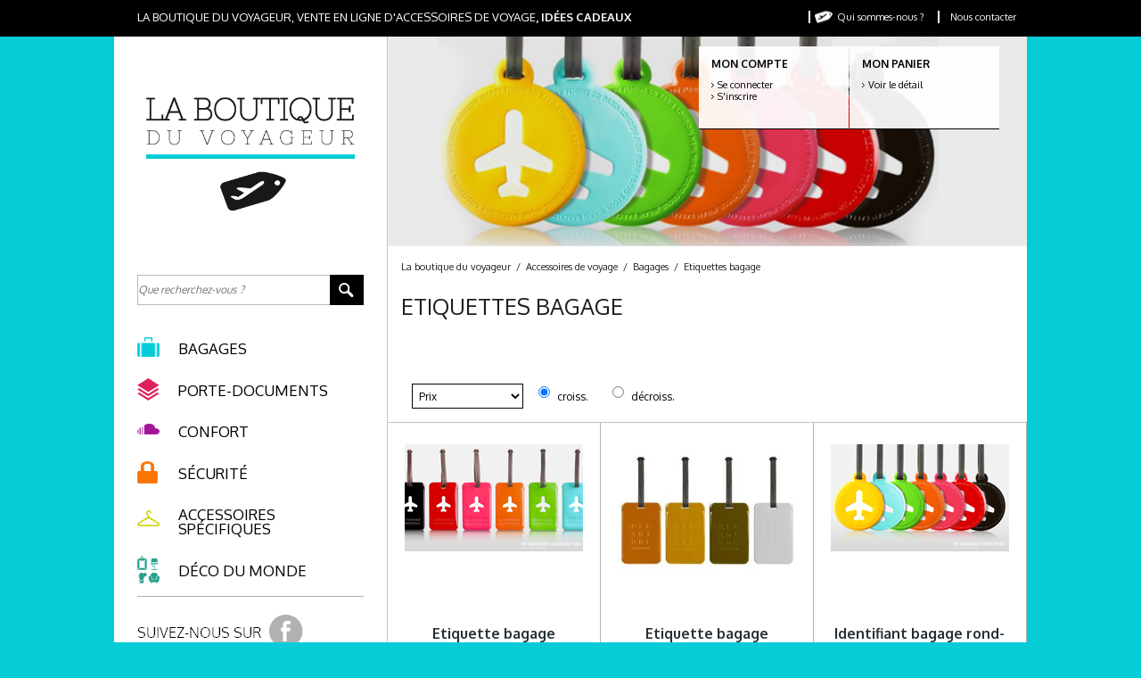

--- FILE ---
content_type: text/html; charset=utf-8
request_url: https://www.laboutiqueduvoyageur.com/accessoires-de-voyage/bagages/etiquettes-bagage/
body_size: 6196
content:
<!DOCTYPE html PUBLIC "-//W3C//DTD XHTML 1.0 Strict//EN" "http://www.w3.org/TR/xhtml1/DTD/xhtml1-strict.dtd">
<html xmlns="http://www.w3.org/1999/xhtml" xml:lang="fr" lang="fr">
	<head>
    <meta http-equiv="Content-Type" content="application/xhtml+xml; charset=utf-8" />
			<title>Acheter accessoires de Etiquettes bagage en ligne | La Boutique du Voyageur</title>
			<meta name="description" content="Collection en ligne de bagages et accessoires de voyage, Bagages, Etiquettes bagage" />
			
      <link rel="stylesheet" type="text/css" href="/modeles/fr/Modele1/css/styles.css?mtime=1756186913" media="screen" title="Normal" /><link rel="stylesheet" type="text/css" href="/core/2.16y/css_public/fr/DefaultSkins1.5/css/print.css?mtime=1634904493" media="print" title="Normal" />
			<script src="/script-jquery-1.10.0" type="text/javascript"></script>
<script src="/script-jquery-migrate" type="text/javascript"></script>
<script src="/core/2.16y/js/overlibmws/overlibmws.js" type="text/javascript"></script>
<script src="/core/2.16y/js/overlibmws/overlibmws_draggable.js" type="text/javascript"></script>
<script src="/core/2.16y/js/xmlhttprequest_tools_public.js" type="text/javascript"></script>
<script src="/script-add_to_cart?lng=fr&" type="text/javascript"></script>
<script src="/core/2.16y/js/wom.js" type="text/javascript"></script>
			<link rel="canonical" href="https://www.laboutiqueduvoyageur.com/accessoires-de-voyage/bagages/etiquettes-bagage/" />
		
		<meta name="viewport" content="width=device-width, user-scalable=no">
		<link href='https://fonts.googleapis.com/css?family=Oxygen:400,700,300' rel='stylesheet' type='text/css'>
		<link href='https://fonts.googleapis.com/css?family=Nixie+One' rel='stylesheet' type='text/css'>
		<script type="text/javascript" src="/scripts/general.js"></script>
		<script type="text/javascript" src="/common_scripts/nav.js"></script>
    	<script type="text/javascript">
      	<!--
      	function init(){
        	sfHover();
      	}
      	womAdd('init();');
      	// -->
    	</script>
		<!--[if lt IE 9]>
			<link rel="stylesheet" href="/modeles/fr/Modele1/css/ie.css" type="text/css" media="screen"/>
		<![endif]-->
		
		<script>
		!function(f,b,e,v,n,t,s)
		{if(f.fbq)return;n=f.fbq=function(){n.callMethod?
		n.callMethod.apply(n,arguments):n.queue.push(arguments)};
		if(!f._fbq)f._fbq=n;n.push=n;n.loaded=!0;n.version='2.0';
		n.queue=[];t=b.createElement(e);t.async=!0;
		t.src=v;s=b.getElementsByTagName(e)[0];
		s.parentNode.insertBefore(t,s)}(window,document,'script',
		'https://connect.facebook.net/en_US/fbevents.js');
		fbq('init', '341165103184125'); 
		fbq('track', 'PageView');
		</script>
		<noscript>
		<img height="1" width="1" 
		src="https://www.facebook.com/tr?id=341165103184125&ev=PageView
		&noscript=1"/>
		</noscript>
		

    <script>
      (function(i,s,o,g,r,a,m){i['GoogleAnalyticsObject']=r;i[r]=i[r]||function(){
      (i[r].q=i[r].q||[]).push(arguments)},i[r].l=1*new Date();a=s.createElement(o),
      m=s.getElementsByTagName(o)[0];a.async=1;a.src=g;m.parentNode.insertBefore(a,m)
      })(window,document,'script','//www.google-analytics.com/analytics.js','ga');

      ga('create', 'UA-50336362-1', 'laboutiqueduvoyageur.com');
      // tracking google analytics à l'étape de confirmation de paiement de la commande
      
      ga('send', 'pageview');

    </script>
	
</head>

	<body class="layoutLeftContentRight etiquettes_bagage13 boutique bagages catalogProductsList">
			<div class="topBar">
			  <div class="topBarInner">
			    <h2 class="titreSite">La Boutique du voyageur, vente en ligne d&#39;accessoires de voyage</h2><h3 class="titreSite">, idées cadeaux</h3>
				<p class="menuMobile">
					<img src="/images/bouton-menu-mobile.png" />
				</p>
				<p class="topApropos"><a class="LinkIn serviceClient" href="/qui-sommes-nous/presentation/" hreflang="fr" title="Service clients">Qui sommes-nous ?</a></p>
				<p class="topContact"><a class="LinkIn " href="/qui-sommes-nous/nous-contacter" hreflang="fr" title="Nous contacter">Nous contacter</a></p>
				<p class="linkAccount"><a href="#" class="LinkIn">Mon compte</a></p>
			  </div>
			  <hr style="clear:both;border:0;height:0;">
			</div>
		<div id="page">
			
			<div id="header">
				<div id="headerInner">
						
							<div id="boxcart" class="widget widgetCart">
		<h4>Mon panier</h4>
		
		<div class="widgetContainer">
			<div class="viewcart">
			<a href="/espace-client/mon-panier/viewcart.html" hreflang="fr" title="Voir le détail" class="LinkIn">Voir le détail</a>
			</div>
		</div>
		
		<div class="widgetFooter"></div>
	</div><div class="widget widgetLogin">
	<h4>Mon Compte</h4>
	
	<div class="widgetContainer">
			<div class="widgetLoginLinks">
				<div>
					<a href="/espace-client/mon-compte/login.html" hreflang="fr" title="Se connecter" class="LinkIn">
						Se connecter
					</a>
				</div>
				<div>
					<a href="/espace-client/mon-compte/subscribe.html" hreflang="fr" title="S'inscrire" class="LinkIn">S'inscrire</a>
				</div>
			</div>
	
	</div>
	
	<div class="widgetFooter"></div>
</div>

				</div>
			</div>
			

			
			<div id="wrapper">
				<div id="wrapperInner">
					
						<div id="leftbar">
							<div class="leftbarInner">
								<div class="widget widgetText boxLogo">
	<h4>Logo BdV</h4>
			
	<div class="widgetContainer">
		<p>
	<a href="../../../" class="LinkIn"><img alt="logo-jaune" src="/media/accessoiresdevoyage__077237800_1045_22102013.gif" /></a></p>
<div id="barLogo"></div>
	</div>
	
	<div class="clear"></div>
</div><div class="widget widgetSearch">
	<h4>Rechercher</h4>
  
	<div class="widgetContainer">	
  		<form id="searchform" method="post" action="/recherche/">
    		<fieldset>
      		<div class="row">
      		
      		<input type="text" id="search_input_box" name="q" class="wordsbox" placeholder="Que recherchez-vous ?"/>
      		
      		</div>
    		</fieldset>
      		<div class="submit">
        		<input type="submit" name="searchbutton" value="&nbsp;"/>
      		</div>
			<span class="clear:both;"></span>
  		</form>
  	</div>
  
 
	<div class="widgetFooter"></div>  
</div>
<div class="widget widgetShortcutTools">	
	<h4>Navigation</h4>
	
	<div class="widgetContainer">
		<ul>
			<li class="active bagages"><a href="/accessoires-de-voyage/bagages/" class="LinkIn"><span>Bagages</span></a></li>
			<li class="default porte-documents"><a href="/accessoires-de-voyage/porte-documents/" class="LinkIn"><span>Porte-documents</span></a></li>
			<li class="default confort"><a href="/accessoires-de-voyage/confort/" class="LinkIn"><span>Confort</span></a></li>
			<li class="default securite"><a href="/accessoires-de-voyage/securite/" class="LinkIn"><span>Sécurité</span></a></li>
			<li class="default accessoires_specifiques"><a href="/accessoires-de-voyage/accessoires-specifiques/" class="LinkIn"><span>Accessoires spécifiques</span></a></li>
			<li class="default deco_du_monde"><a href="/accessoires-de-voyage/deco-du-monde/" class="LinkIn"><span>Déco du monde</span></a></li>
		</ul>
	</div>
	
	<div class="widgetFooter"></div>
</div>

								
								<div class="widget reseaux">
									<a target="_blank" href="https://www.facebook.com/LaBoutiqueDuVoyageur?fref=tsm"  class="LinkOut">
										<img style="display:inline;" src="/media/icofb__044533400_1333_29102013.gif"/>
									</a>
								</div>
								<div class="widget boxPaiementSecu">
									<img src="/images/paiement-securise.gif"/>
								</div>
							</div>
						</div>
					
					<div id="container">
						<div class="menuMob">
							<ul>
								<li><a href="/notre-selection-d-articles-de-voyage/" class="LinkIn">Notre sélection</a></li>
								<li><a href="/accessoires-de-voyage/bagages/" class="LinkIn">Bagages</a></li>
								<li><a href="/accessoires-de-voyage/porte-documents/" class="LinkIn">Porte-documents</a></li>
								<li><a href="/accessoires-de-voyage/confort/" class="LinkIn">Confort</a></li>
								<li><a href="/accessoires-de-voyage/securite/" class="LinkIn">Sécurité</a></li>
								<li><a href="/accessoires-de-voyage/accessoires-specifiques/" class="LinkIn">Accessoires Spécifiques</a></li>
								
							</ul>
						</div>
						
						<div id="contents">
							<div id="contentsInner">
									
									<div id="chapterPicture">
										<img src="/media/accessoiresdevoyage__017056900_1746_22102013.gif" alt="image famille bidon"  />


										<div id="boxMain">
											
										</div>
									</div>
									
									
					
<div class="breadcrumb">
	<span class="breadcrumb_navigation">
		
<span><a title="La boutique du voyageur" href="/" lang="fr" class="LinkIn"><span>La boutique du voyageur</span></a></span>
&nbsp;&#047;&nbsp;
<span><a title="Accessoires de voyage" href="/accessoires-de-voyage/" lang="fr" class="LinkIn"><span>Accessoires de voyage</span></a></span>
&nbsp;&#047;&nbsp;
<span><a title="Bagages" href="/accessoires-de-voyage/bagages/" lang="fr" class="LinkIn"><span>Bagages</span></a></span>
&nbsp;&#047;&nbsp;
<span><a title="Etiquettes bagage" href="/accessoires-de-voyage/bagages/etiquettes-bagage/" lang="fr" class="LinkIn"><span>Etiquettes bagage</span></a></span>

	</span>
</div>
									<div style="clear:both;"></div>

									<div id="main"><div class="catalog">
  
		
		<script>
		!function(f,b,e,v,n,t,s)
		{if(f.fbq)return;n=f.fbq=function(){n.callMethod?
		n.callMethod.apply(n,arguments):n.queue.push(arguments)};
		if(!f._fbq)f._fbq=n;n.push=n;n.loaded=!0;n.version='2.0';
		n.queue=[];t=b.createElement(e);t.async=!0;
		t.src=v;s=b.getElementsByTagName(e)[0];
		s.parentNode.insertBefore(t,s)}(window,document,'script',
		'https://connect.facebook.net/en_US/fbevents.js');
		fbq('init', '341165103184125'); 
		fbq('track', 'PageView');
			fbq('track', 'ViewContent');
		</script>
		<noscript>
		<img height="1" width="1" 
		src="https://www.facebook.com/tr?id=341165103184125&ev=PageView
		&noscript=1"/>
		</noscript>
		
  <h1>Etiquettes bagage</h1>
  <hr class="clear">
    
  <div class="textFamilly">
  
  </div>
  



  
	



  
  	<div class="sortResults">
    	<form id="sort_form" method="post" action="/accessoires-de-voyage/bagages/etiquettes-bagage/">
      	<fieldset>
        	<div class="row">
        	
        	<select name="sort_value" id="sort_value" onchange="document.getElementById('sort_form').submit();">
            	<option value="price">Prix</option>
            	<option value="date_crea">Date d'ajout des produits</option>
        	</select>
        	</div>
        	<div class="row">
        	<input type="radio" name="sort_way" value="ASC" id="asc" checked="checked" class="radio" onchange="document.getElementById('sort_form').submit();" onclick="document.getElementById('sort_form').submit();"/>
			<label for="asc">croiss.</label>
        	</div>
        	<div class="row">
        	<input type="radio" name="sort_way" value="DESC" id="desc" class="radio" onchange="document.getElementById('sort_form').submit();" onclick="document.getElementById('sort_form').submit();"/>
			<label for="desc">décroiss.</label>
        	</div>
      	</fieldset>
        	<noscript>
          	<div class="submit">
          	<input type="submit" value="Sort" name="sort_sbt" />
          	</div>
        	</noscript>
    	</form>
    </div>

    <div class="lineProd line1" id="line1">
        <div class="colProd col1" id="product889">
          <div class="short_product">
	<div class="short_product_container" >

	<div class="pictureContainer">
		<a class="LinkIn lienVignetteProduit" href="889-etiquettes-bagage-etiquette-bagage-rectangle-alife.html" hreflang="fr" title="Etiquette bagage rectangle -Alife">
				<div class="picture">
					<img src="/media/thumbnails/etiquettebagageensemble__008198900_0934_10042014.png" alt="Etiquette bagage rectangle -Alife Alife Etiquettes bagage"  />


				</div>
		</a>
	</div>
	<div class="descriptifProduit">
	<h3><a href="889-etiquettes-bagage-etiquette-bagage-rectangle-alife.html" hreflang="fr" title="Etiquette bagage rectangle -Alife" class="LinkIn">Etiquette bagage rectangle -Alife</a></h3>

	
	
    
	
	
 
		
	
  <p style="font-style:italic;text-align:center; font-size:10px">Plusieurs coloris disponibles</p>
  		 
		
	
 	<div> 
	 	<div class="priceContainer">
	 		<span class="prix">
		 		9,90&nbsp;€
	 		</span>
	 	</div>
	</div>
	
  
	
	
	
	
	

	  
	
  
		
	<form id="add_to_cart_form_889_3ad54a95bb43cbcc8006e50871c550a0" action="/accessoires-de-voyage/bagages/etiquettes-bagage/" method="post" >


<div class="addToCartQuantityList">
	<noscript>
		<div><input type="submit" name="add2cart" value="Ajouter au panier" /></div>
	</noscript>
	<div class= "row">
		<label for="addToCartQuantityProduct889">Quantité</label>&nbsp;<select id="addToCartQuantityProduct889"
                                    name="addToCartQuantityProduct889" class="add_to_cart_quantity" ><option value="1" >1</option><option value="2" >2</option><option value="3" >3</option><option value="4" >4</option><option value="5" >5</option><option value="6" >6</option><option value="7" >7</option><option value="8" >8</option><option value="9" >9</option><option value="10" >10</option></select>
	</div>
</div>
<div class="addToCart" >
	<input type="hidden" name="id_product" value="889" />
	<input type="hidden" name="addtocartsubmission" value="1" />
	<div id="add_to_cart_active_js_889_1" style="display:none;" class="panier">
		<a href="javascript:void(0);" hreflang="fr" title="Ajouter au panier" onclick="javascript:add_to_cart('889','DRAGGABLE');" class="LinkIn"><span>Ajouter au panier</span></a>
	</div>
</div>
	</form>

<script type="text/javascript">
	<!--
	document.getElementById('add_to_cart_active_js_889_1').style.display='block';
	//-->
</script>

</div>


	
	

	
	
 
  
		
	
	
	
	
	
	
	
 
	</div>
</div>


        </div>
        <div class="colProd col2" id="product888">
          <div class="short_product">
	<div class="short_product_container" >

	<div class="pictureContainer">
		<a class="LinkIn lienVignetteProduit" href="888-etiquettes-bagage-etiquette-bagage-rectangle-alife.html" hreflang="fr" title="Etiquette bagage rectangle - Alife">
				<div class="picture">
					<img src="/media/thumbnails/etiquetteabagagedeparturealifedesign__028503800_1407_08042019.jpg" alt="Etiquette bagage rectangle - Alife Alife Etiquettes bagage"  />


				</div>
		</a>
	</div>
	<div class="descriptifProduit">
	<h3><a href="888-etiquettes-bagage-etiquette-bagage-rectangle-alife.html" hreflang="fr" title="Etiquette bagage rectangle - Alife" class="LinkIn">Etiquette bagage rectangle - Alife</a></h3>

	
	
    
	
	
 
		
	
  <p style="font-style:italic;text-align:center; font-size:10px">Plusieurs coloris disponibles</p>
  		 
		
	
 	<div> 
	 	<div class="priceContainer">
	 		<span class="prix">
		 		9,90&nbsp;€
	 		</span>
	 	</div>
	</div>
	
  
	
	
	
	
	

	  
	
  
		
	<form id="add_to_cart_form_888_09510a6d3d736b6d48524660eb1279e3" action="/accessoires-de-voyage/bagages/etiquettes-bagage/" method="post" >


<div class="addToCartQuantityList">
	<noscript>
		<div><input type="submit" name="add2cart" value="Ajouter au panier" /></div>
	</noscript>
	<div class= "row">
		<label for="addToCartQuantityProduct888">Quantité</label>&nbsp;<select id="addToCartQuantityProduct888"
                                    name="addToCartQuantityProduct888" class="add_to_cart_quantity" ><option value="1" >1</option><option value="2" >2</option><option value="3" >3</option><option value="4" >4</option><option value="5" >5</option><option value="6" >6</option><option value="7" >7</option><option value="8" >8</option><option value="9" >9</option><option value="10" >10</option></select>
	</div>
</div>
<div class="addToCart" >
	<input type="hidden" name="id_product" value="888" />
	<input type="hidden" name="addtocartsubmission" value="1" />
	<div id="add_to_cart_active_js_888_2" style="display:none;" class="panier">
		<a href="javascript:void(0);" hreflang="fr" title="Ajouter au panier" onclick="javascript:add_to_cart('888','DRAGGABLE');" class="LinkIn"><span>Ajouter au panier</span></a>
	</div>
</div>
	</form>

<script type="text/javascript">
	<!--
	document.getElementById('add_to_cart_active_js_888_2').style.display='block';
	//-->
</script>

</div>


	
	

	
	
 
  
		
	
	
	
	
	
	
	
 
	</div>
</div>


        </div>
        <div class="colProd col3" id="product891">
          <div class="short_product">
	<div class="short_product_container" >

	<div class="pictureContainer">
		<a class="LinkIn lienVignetteProduit" href="891-etiquettes-bagage-identifiant-bagage-rond-alife.html" hreflang="fr" title="Identifiant bagage rond-Alife">
				<div class="picture">
					<img src="/media/thumbnails/1__031313900_0934_10042014.png" alt="Identifiant bagage rond-Alife Alife Etiquettes bagage"  />


				</div>
		</a>
	</div>
	<div class="descriptifProduit">
	<h3><a href="891-etiquettes-bagage-identifiant-bagage-rond-alife.html" hreflang="fr" title="Identifiant bagage rond-Alife" class="LinkIn">Identifiant bagage rond-Alife</a></h3>

	
	
    
	
	
 
		
	
  <p style="font-style:italic;text-align:center; font-size:10px">Plusieurs coloris disponibles</p>
  		 
		
	
 	<div> 
	 	<div class="priceContainer">
	 		<span class="prix">
		 		9,90&nbsp;€
	 		</span>
	 	</div>
	</div>
	
  
	
	
	
	
	

	  
	
  
		
	<form id="add_to_cart_form_891_2ef5540b505d85631e0fca6f6cb59363" action="/accessoires-de-voyage/bagages/etiquettes-bagage/" method="post" >


<div class="addToCartQuantityList">
	<noscript>
		<div><input type="submit" name="add2cart" value="Ajouter au panier" /></div>
	</noscript>
	<div class= "row">
		<label for="addToCartQuantityProduct891">Quantité</label>&nbsp;<select id="addToCartQuantityProduct891"
                                    name="addToCartQuantityProduct891" class="add_to_cart_quantity" ><option value="1" >1</option><option value="2" >2</option><option value="3" >3</option><option value="4" >4</option><option value="5" >5</option><option value="6" >6</option><option value="7" >7</option><option value="8" >8</option><option value="9" >9</option><option value="10" >10</option></select>
	</div>
</div>
<div class="addToCart" >
	<input type="hidden" name="id_product" value="891" />
	<input type="hidden" name="addtocartsubmission" value="1" />
	<div id="add_to_cart_active_js_891_3" style="display:none;" class="panier">
		<a href="javascript:void(0);" hreflang="fr" title="Ajouter au panier" onclick="javascript:add_to_cart('891','DRAGGABLE');" class="LinkIn"><span>Ajouter au panier</span></a>
	</div>
</div>
	</form>

<script type="text/javascript">
	<!--
	document.getElementById('add_to_cart_active_js_891_3').style.display='block';
	//-->
</script>

</div>


	
	

	
	
 
  
		
	
	
	
	
	
	
	
 
	</div>
</div>


        </div>  
    </div>
    <div class="lineProd line2" id="line2">
        <div class="colProd col1" id="product890">
          <div class="short_product">
	<div class="short_product_container" >

	<div class="pictureContainer">
		<a class="LinkIn lienVignetteProduit" href="890-etiquettes-bagage-etiquette-bagage-fine-alife.html" hreflang="fr" title="Etiquette bagage fine-Alife">
				<div class="picture">
					<img src="/media/thumbnails/cf067all11__067736400_1419_08042019.jpg" alt="Etiquette bagage fine-Alife Alife Etiquettes bagage"  />


				</div>
		</a>
	</div>
	<div class="descriptifProduit">
	<h3><a href="890-etiquettes-bagage-etiquette-bagage-fine-alife.html" hreflang="fr" title="Etiquette bagage fine-Alife" class="LinkIn">Etiquette bagage fine-Alife</a></h3>

	
	
    
	
	
 
		
	
  <p style="font-style:italic;text-align:center; font-size:10px">Plusieurs coloris disponibles</p>
  		 
		
	
 	<div> 
	 	<div class="priceContainer">
	 		<span class="prix">
		 		7,50&nbsp;€
	 		</span>
	 	</div>
	</div>
	
  
	
	
	
	
	

	  
	
  
		
	<form id="add_to_cart_form_890_545ce70751c4045fd56e79b3e69bdf8d" action="/accessoires-de-voyage/bagages/etiquettes-bagage/" method="post" >


<div class="addToCartQuantityList">
	<noscript>
		<div><input type="submit" name="add2cart" value="Ajouter au panier" /></div>
	</noscript>
	<div class= "row">
		<label for="addToCartQuantityProduct890">Quantité</label>&nbsp;<select id="addToCartQuantityProduct890"
                                    name="addToCartQuantityProduct890" class="add_to_cart_quantity" ><option value="1" >1</option><option value="2" >2</option><option value="3" >3</option><option value="4" >4</option><option value="5" >5</option><option value="6" >6</option><option value="7" >7</option><option value="8" >8</option><option value="9" >9</option><option value="10" >10</option></select>
	</div>
</div>
<div class="addToCart" >
	<input type="hidden" name="id_product" value="890" />
	<input type="hidden" name="addtocartsubmission" value="1" />
	<div id="add_to_cart_active_js_890_4" style="display:none;" class="panier">
		<a href="javascript:void(0);" hreflang="fr" title="Ajouter au panier" onclick="javascript:add_to_cart('890','DRAGGABLE');" class="LinkIn"><span>Ajouter au panier</span></a>
	</div>
</div>
	</form>

<script type="text/javascript">
	<!--
	document.getElementById('add_to_cart_active_js_890_4').style.display='block';
	//-->
</script>

</div>


	
	

	
	
 
  
		
	
	
	
	
	
	
	
 
	</div>
</div>


        </div>
        <div class="colProd col2" id="product893">
          <div class="short_product">
	<div class="short_product_container" >

	<div class="pictureContainer">
		<a class="LinkIn lienVignetteProduit" href="893-etiquettes-bagage-etiquette-bagage-paris-catseye.html" hreflang="fr" title="Etiquette Bagage Paris - Catseye">
				<div class="picture">
					<img src="/media/thumbnails/catsfceluggetiquettebagagepariscatseye__090636400_0934_10042014.jpg" alt="Etiquette Bagage Paris - Catseye catseye Etiquettes bagage"  />


				</div>
		</a>
	</div>
	<div class="descriptifProduit">
	<h3><a href="893-etiquettes-bagage-etiquette-bagage-paris-catseye.html" hreflang="fr" title="Etiquette Bagage Paris - Catseye" class="LinkIn">Etiquette Bagage Paris - Catseye</a></h3>

	
	
    
	
	
 
		
	
  
  		 
		
	
 	<div> 
	 	<div class="priceContainer">
	 		<span class="prix">
		 		9,90&nbsp;€
	 		</span>
	 	</div>
	</div>
	
  
	
	
	
	
	

	  
	
  
		
	<form id="add_to_cart_form_893_72d36a88a4d8e945d97d3fc73d657527" action="/accessoires-de-voyage/bagages/etiquettes-bagage/" method="post" >


<div class="addToCartQuantityList">
	<noscript>
		<div><input type="submit" name="add2cart" value="Ajouter au panier" /></div>
	</noscript>
	<div class= "row">
		<label for="addToCartQuantityProduct893">Quantité</label>&nbsp;<select id="addToCartQuantityProduct893"
                                    name="addToCartQuantityProduct893" class="add_to_cart_quantity" ><option value="1" >1</option><option value="2" >2</option><option value="3" >3</option><option value="4" >4</option><option value="5" >5</option><option value="6" >6</option><option value="7" >7</option><option value="8" >8</option><option value="9" >9</option><option value="10" >10</option></select>
	</div>
</div>
<div class="addToCart" >
	<input type="hidden" name="id_product" value="893" />
	<input type="hidden" name="addtocartsubmission" value="1" />
	<div id="add_to_cart_active_js_893_5" style="display:none;" class="panier">
		<a href="javascript:void(0);" hreflang="fr" title="Ajouter au panier" onclick="javascript:add_to_cart('893','DRAGGABLE');" class="LinkIn"><span>Ajouter au panier</span></a>
	</div>
</div>
	</form>

<script type="text/javascript">
	<!--
	document.getElementById('add_to_cart_active_js_893_5').style.display='block';
	//-->
</script>

</div>


	
	

	
	
 
  
		
	
	
	
	
	
	
	
 
	</div>
</div>


        </div>
        <div class="colProd col3" id="product892">
          <div class="short_product">
	<div class="short_product_container" >

	<div class="pictureContainer">
		<a class="LinkIn lienVignetteProduit" href="892-etiquettes-bagage-etiquette-bagage-depart-immediat-incidence.html" hreflang="fr" title="Etiquette bagage Départ Immédiat - Incidence">
				<div class="picture">
					<img src="/media/thumbnails/incetidepetiquettebagagedepartimmediatincidence__080103400_0934_10042014.jpg" alt="Etiquette bagage Départ Immédiat - Incidence Incidence Etiquettes bagage"  />


				</div>
		</a>
	</div>
	<div class="descriptifProduit">
	<h3><a href="892-etiquettes-bagage-etiquette-bagage-depart-immediat-incidence.html" hreflang="fr" title="Etiquette bagage Départ Immédiat - Incidence" class="LinkIn">Etiquette bagage Départ Immédiat - Incidence</a></h3>

	
	
    
	
	
 
		
	
  <p style="font-style:italic;text-align:center; font-size:10px">Plusieurs coloris disponibles</p>
  		 
		
	
 	<div> 
	 	<div class="priceContainer">
	 		<span class="prix">
		 		5,00&nbsp;€
	 		</span>
	 	</div>
	</div>
	
  
	
	
	
	
	

	  
	
  
		
	<form id="add_to_cart_form_892_0909482f0af71c4887321021efa3580a" action="/accessoires-de-voyage/bagages/etiquettes-bagage/" method="post" >


<div class="addToCartQuantityList">
	<noscript>
		<div><input type="submit" name="add2cart" value="Ajouter au panier" /></div>
	</noscript>
	<div class= "row">
		<label for="addToCartQuantityProduct892">Quantité</label>&nbsp;<select id="addToCartQuantityProduct892"
                                    name="addToCartQuantityProduct892" class="add_to_cart_quantity" ><option value="1" >1</option><option value="2" >2</option><option value="3" >3</option><option value="4" >4</option><option value="5" >5</option><option value="6" >6</option><option value="7" >7</option><option value="8" >8</option><option value="9" >9</option><option value="10" >10</option></select>
	</div>
</div>
<div class="addToCart" >
	<input type="hidden" name="id_product" value="892" />
	<input type="hidden" name="addtocartsubmission" value="1" />
	<div id="add_to_cart_active_js_892_6" style="display:none;" class="panier">
		<a href="javascript:void(0);" hreflang="fr" title="Ajouter au panier" onclick="javascript:add_to_cart('892','DRAGGABLE');" class="LinkIn"><span>Ajouter au panier</span></a>
	</div>
</div>
	</form>

<script type="text/javascript">
	<!--
	document.getElementById('add_to_cart_active_js_892_6').style.display='block';
	//-->
</script>

</div>


	
	

	
	
 
  
		
	
	
	
	
	
	
	
 
	</div>
</div>


        </div>  
    </div>
    <div class="lineProd line3" id="line3">
        <div class="colProd col1" id="product964">
          <div class="short_product">
	<div class="short_product_container" >

	<div class="pictureContainer">
		<a class="LinkIn lienVignetteProduit" href="964-etiquettes-bagage-identifiant-bagage-avion-alife.html" hreflang="fr" title="Identifiant bagage avion - Alife">
				<div class="picture">
					<img src="/media/thumbnails/identifiantabagageformeorangeavion__038718900_1806_28052014.jpg" alt="Identifiant bagage avion - Alife Alife Etiquettes bagage"  />


				</div>
		</a>
	</div>
	<div class="descriptifProduit">
	<h3><a href="964-etiquettes-bagage-identifiant-bagage-avion-alife.html" hreflang="fr" title="Identifiant bagage avion - Alife" class="LinkIn">Identifiant bagage avion - Alife</a></h3>

	
	
    
	
	
 
		
	
  <p style="font-style:italic;text-align:center; font-size:10px">Plusieurs coloris disponibles</p>
  		 
		
	
 	<div> 
	 	<div class="priceContainer">
	 		<span class="prix">
		 		10,90&nbsp;€
	 		</span>
	 	</div>
	</div>
	
  
	
	
	
	
	

	  
	
  
		
	<form id="add_to_cart_form_964_1ed270991ff18a85522458b5b06c0dc9" action="/accessoires-de-voyage/bagages/etiquettes-bagage/" method="post" >


<div class="addToCartQuantityList">
	<noscript>
		<div><input type="submit" name="add2cart" value="Ajouter au panier" /></div>
	</noscript>
	<div class= "row">
		<label for="addToCartQuantityProduct964">Quantité</label>&nbsp;<select id="addToCartQuantityProduct964"
                                    name="addToCartQuantityProduct964" class="add_to_cart_quantity" ><option value="1" >1</option><option value="2" >2</option><option value="3" >3</option><option value="4" >4</option><option value="5" >5</option><option value="6" >6</option><option value="7" >7</option><option value="8" >8</option><option value="9" >9</option><option value="10" >10</option></select>
	</div>
</div>
<div class="addToCart" >
	<input type="hidden" name="id_product" value="964" />
	<input type="hidden" name="addtocartsubmission" value="1" />
	<div id="add_to_cart_active_js_964_7" style="display:none;" class="panier">
		<a href="javascript:void(0);" hreflang="fr" title="Ajouter au panier" onclick="javascript:add_to_cart('964','DRAGGABLE');" class="LinkIn"><span>Ajouter au panier</span></a>
	</div>
</div>
	</form>

<script type="text/javascript">
	<!--
	document.getElementById('add_to_cart_active_js_964_7').style.display='block';
	//-->
</script>

</div>


	
	

	
	
 
  
		
	
	
	
	
	
	
	
 
	</div>
</div>


        </div>
        <div class="colProd col2" id="product1034">
          <div class="short_product">
	<div class="short_product_container" >

	<div class="pictureContainer">
		<a class="LinkIn lienVignetteProduit" href="1034-etiquettes-bagage-etiquettes-tour-eiffel-alife.html" hreflang="fr" title="ETIQUETTES TOUR EIFFEL - Alife">
				<div class="picture">
					<img src="/media/thumbnails/hf049cb111__016561100_1432_08042019.jpg" alt="ETIQUETTES TOUR EIFFEL - Alife  Etiquettes bagage"  />


				</div>
		</a>
	</div>
	<div class="descriptifProduit">
	<h3><a href="1034-etiquettes-bagage-etiquettes-tour-eiffel-alife.html" hreflang="fr" title="ETIQUETTES TOUR EIFFEL - Alife" class="LinkIn">ETIQUETTES TOUR EIFFEL - Alife</a></h3>

	
	
    
	
	
 
		
	
  <p style="font-style:italic;text-align:center; font-size:10px">Plusieurs coloris disponibles</p>
  		 
		
	
 	<div> 
	 	<div class="priceContainer">
	 		<span class="prix">
		 		10,90&nbsp;€
	 		</span>
	 	</div>
	</div>
	
  
	
	
	
	
	

	  
	
  
		
	<form id="add_to_cart_form_1034_142329bd320e33bb91ab4d21cf4788a7" action="/accessoires-de-voyage/bagages/etiquettes-bagage/" method="post" >


<div class="addToCartQuantityList">
	<noscript>
		<div><input type="submit" name="add2cart" value="Ajouter au panier" /></div>
	</noscript>
	<div class= "row">
		<label for="addToCartQuantityProduct1034">Quantité</label>&nbsp;<select id="addToCartQuantityProduct1034"
                                    name="addToCartQuantityProduct1034" class="add_to_cart_quantity" ><option value="1" >1</option><option value="2" >2</option><option value="3" >3</option><option value="4" >4</option><option value="5" >5</option><option value="6" >6</option><option value="7" >7</option><option value="8" >8</option><option value="9" >9</option><option value="10" >10</option></select>
	</div>
</div>
<div class="addToCart" >
	<input type="hidden" name="id_product" value="1034" />
	<input type="hidden" name="addtocartsubmission" value="1" />
	<div id="add_to_cart_active_js_1034_8" style="display:none;" class="panier">
		<a href="javascript:void(0);" hreflang="fr" title="Ajouter au panier" onclick="javascript:add_to_cart('1034','DRAGGABLE');" class="LinkIn"><span>Ajouter au panier</span></a>
	</div>
</div>
	</form>

<script type="text/javascript">
	<!--
	document.getElementById('add_to_cart_active_js_1034_8').style.display='block';
	//-->
</script>

</div>


	
	

	
	
 
  
		
	
	
	
	
	
	
	
 
	</div>
</div>


        </div>  
    </div>
  
    
  

</div></div>
									
          							
          							
          							
								<hr class="clear"/>
							</div>
						</div>
						

						
			<div id="footer">
				<div id="footerInner">
						<div id="nested">
  <ul class="firstLevel">
  		<li class="defaultmenu qui_sommes-nous">
  			<a href="/qui-sommes-nous/" title="Qui sommes-nous ?" class="LinkIn"><span>Qui sommes-nous ?<span class="nbreProduit"></span></span></a>
  				<ul class="secondLevel">
  						<li class="defaultmenu presentation">
  							<a href="/qui-sommes-nous/presentation/" class="LinkIn"><span>Présentation</span></a>
  						</li>
  						<li class="defaultmenu la_presse_parle_de_nous">
  							<a href="/qui-sommes-nous/la-presse-parle-de-nous/" class="LinkIn"><span>La presse parle de nous</span></a>
  						</li>
  						<li class="defaultmenu nous_contacter">
  							<a href="/qui-sommes-nous/nous-contacter/" class="LinkIn"><span>Nous contacter</span></a>
  						</li>
  				</ul>
  		</li>
  		<li class="defaultmenu notre_selection">
  			<a href="/notre-selection-d-articles-de-voyage/" title="Notre sélection d'articles de voyage" class="LinkIn"><span>Notre sélection d'articles de voyage<span class="nbreProduit"></span></span></a>
  		</li>
  		<li class="active catalogue_produit">
  			<a href="/accessoires-de-voyage/" title="Accessoires de voyage" class="LinkIn"><span>Accessoires de voyage<span class="nbreProduit"></span></span></a>
  				<ul class="secondLevel">
  						<li class="active bagages">
  							<a href="/accessoires-de-voyage/bagages/" class="LinkIn"><span>Bagages</span></a>
  						</li>
  						<li class="defaultmenu porte-documents">
  							<a href="/accessoires-de-voyage/porte-documents/" class="LinkIn"><span>Porte-documents</span></a>
  						</li>
  						<li class="defaultmenu confort">
  							<a href="/accessoires-de-voyage/confort/" class="LinkIn"><span>Confort</span></a>
  						</li>
  						<li class="defaultmenu accessoires_specifiques">
  							<a href="/accessoires-de-voyage/accessoires-specifiques/" class="LinkIn"><span>Accessoires spécifiques</span></a>
  						</li>
  						<li class="defaultmenu securite">
  							<a href="/accessoires-de-voyage/securite/" class="LinkIn"><span>Sécurité</span></a>
  						</li>
  						<li class="defaultmenu deco_du_monde">
  							<a href="/accessoires-de-voyage/deco-du-monde/" class="LinkIn"><span>Déco du monde</span></a>
  						</li>
  						<li class="defaultmenu marque">
  							<a href="/accessoires-de-voyage/marques/" class="LinkIn"><span>Marques</span></a>
  						</li>
  				</ul>
  		</li>
  		<li class="defaultmenu espace_client">
  			<a href="/espace-client/" title="Espace client" class="LinkIn"><span>Espace client<span class="nbreProduit"></span></span></a>
  				<ul class="secondLevel">
  						<li class="defaultmenu conditions_generales_de_vente">
  							<a href="/espace-client/conditions-generales/" class="LinkIn"><span>Conditions générales</span></a>
  						</li>
  						<li class="defaultmenu livraison_rapide">
  							<a href="/espace-client/livraison-rapide-assuree/" class="LinkIn"><span>Livraison rapide assurée</span></a>
  						</li>
  						<li class="defaultmenu retour_et_remboursement">
  							<a href="/espace-client/retour-et-remboursement/" class="LinkIn"><span>Retour et remboursement</span></a>
  						</li>
  						<li class="defaultmenu paiement">
  							<a href="/espace-client/paiement/" class="LinkIn"><span>Paiement</span></a>
  						</li>
  						<li class="defaultmenu soldes">
  							<a href="/espace-client/promotions/" class="LinkIn"><span>Promotions !</span></a>
  						</li>
  				</ul>
  		</li>
  		<li class="defaultmenu plan_du_site">
  			<a href="/plan-du-site/" title="Plan du site" class="LinkIn"><span>Plan du site<span class="nbreProduit"></span></span></a>
  				<ul class="secondLevel">
  						<li class="defaultmenu plan_du_site">
  							<a href="/plan-du-site/plan-du-site/" class="LinkIn"><span>plan du site</span></a>
  						</li>
  						<li class="defaultmenu mentions_legales">
  							<a href="/plan-du-site/mentions-legales/" class="LinkIn"><span>Mentions légales</span></a>
  						</li>
  				</ul>
  		</li>
  </ul>
</div>

						<hr style="clear:both;border:0;height:0;">
						<div class="widget widgetText coordFooter">
	<h4>Contact</h4>
			
	<div class="widgetContainer">
		<p>
	<strong>Mail :</strong> <a href="mailto:contact@laboutiqueduvoyageur.com?subject=Demande%20d'informations" class="LinkIn">contact@laboutiqueduvoyageur.com</a>&nbsp; -<strong> T&eacute;l. :</strong> 0 983 044 837</p>

	</div>
	
	<div class="clear"></div>
</div><div class="widget widgetText partner">
	<h4>Partenaire</h4>
			
	<div class="widgetContainer">
		<p class="partenaire">D&eacute;couvrez notre partenaire <a href="https://www.etictour.com/" target="_blank" class="LinkOut"><strong>Etic Tour</strong></a></p>

	</div>
	
	<div class="clear"></div>
</div>
						<hr class="clear"/>
				</div>
				
			</div>
			

					</div>

					
						<div id="rightbar">
							
							
						</div>
					

				</div>
				<hr class="clear"/>
			</div>
			


		</div>

		
		<div id="overDiv" style="position:absolute;visibility:hidden;z-index:1000;" >&nbsp;</div>
		
				
	</body>
</html>


--- FILE ---
content_type: text/css
request_url: https://www.laboutiqueduvoyageur.com/modeles/fr/Modele1/css/structure.css
body_size: 4245
content:
/* -------------------------
GABARITS DE MISES EN PAGE
-------------------------*/
/*3 colonnes : Col gauche | contenu | Col droite
.layoutLeftContentRight #leftbar {
	margin: 10px 0 0 -970px;
	width:190px;
}
.layoutLeftContentRight #contents {
	padding: 10px 210px 10px 210px;
}
.layoutLeftContentRight #contentsInner {
	width: 550px;
}
.layoutLeftContentRight .product_detail #ProductRightCol {
    width: 160px;
}
.layoutLeftContentRight .cart table{
	overflow: auto;
	width: 475px;
	display: block;
}*/
/*2 colonnes : contenu | Col droite
.layoutContentRight #contents {
	padding: 10px 220px 10px 10px;
}*/
/*2 colonnes : col gauche | contenu
.layoutLeftContent #contents {
	padding:10px 10px 10px 220px;
}*/
/*1 colonne : contenu
.layoutContent #contents {
	padding:10px;
}
.layoutContent #contentsInner {
	width: 950px;
}*/
/* -----------------------
PAGE (CONTENEUR PRINCIPAL)
------------------------*/
#page{
	padding-top:38px;
}
/* ------------
HEADER (EN-TETE)
--------------*/
#header {
  margin: 0 auto;
  max-width: 1280px;
  position: relative;
  width: 80%;
  z-index:5;
}
	#header h1{
		font-size:1em;
		margin:0;
	}
	#header h1 a{
		border:0;
		color:#ffffff;
		font-size:1.8em;
		font-weight:bold;
		left:110px;
		position:absolute;
		top:65px;
	}
	#header #logo{
	}
		#header #logo a{
			display:block;
			height:70px;
			width:178px;
			/** Image du logo */
			background:url(/common_images/skins/DefaultSkins1.5/logo.jpg) no-repeat top center;
		}
			#header #logo a span{
				display:none;
			}
		#leftbar .boxLogo #barLogo {
		  background: none repeat scroll 0 0 #FFCC00;
		  height: 5px;
		  left: 4%;
		  position: absolute;
		  top: 50%;
		  width: 92%;
		  transition:all 0.1s ease-out;
		}
		#leftbar .boxLogo:hover #barLogo {
			width:80%;
			left:10%;
		}
		body.bagages #leftbar #barLogo {background:#06CCD8;}
		body.portedocuments #leftbar #barLogo {background:#df2159;}
		body.confort #leftbar #barLogo {background:#a31698;}
		body.securite #leftbar #barLogo {background:#fc7502;}
		body.accessoires #leftbar #barLogo {background:#c9d100;}
		body.deco #leftbar #barLogo {background:#269f8b;}
		body.marques #leftbar #barLogo {background:#573C5D;}
#headerInner {
  max-width: 1280px;
  position: absolute;
  right: 1%;
  top: 34px;
  width: auto;
}
#headerInner {
  right: 3%;
  top: 14px;
  width:50%;
}

/* ----------------------
ZONE INTERIEURE (CONTENU)
-----------------------*/
#wrapper {
  background:#fff;
  color: #000000;
  font-size: 1em;
  margin: 0 auto;
  max-width: 1280px;
  width: 80%;
}
#wrapperInner{
	margin:0 auto;
	width:100%;
}
#container{
	float:left;
	width:70%;
	background:#fff;
	padding:0px;
	border-left:1px solid #C3C3C3;
	margin-left:-1px;
}
#contents{
	width:100%;
	background:#fff;
	border-bottom:1px solid #C3C3C3;
}
/*#contents {
	padding:25px 235px 25px 25px;
}*/
#contentsInner {
  background: none repeat scroll 0 0 #FFFFFF;
  border:0 none;
  padding:0;
  width: auto;
  min-height:725px;
}

#main{
}
.boutique #main{
  margin:0;
  padding-top:0;
}

/* ------------
COLONNES
--------------*/
#leftbar {
	float:left;
	margin:0;
	width:30%;
	padding:0;
}
.leftbarInner{
  border-right:1px solid #c3c3c3;
  padding:0 12px 30px;
}
#rightbar{
	display:none;
/*	float:left;
	margin: 10px 0 0 -200px;
	width:190px;*/
}

/* -------------------
FOOTER (PIED DE PAGE)
--------------------*/
#footer {
  font-size:11px;
  color:#5e5e5e;
  margin: 20px auto;
  width:90%;
}

#signature{
	text-align:center;
}
  #signature p,#signature a,#signature a:visited{
		background:none;
		color:#666666;
		text-decoration:none;
  }
  #signature a:hover{
		color:#ffffff;
  }
 
/* ------------
PAGE ERREUR
--------------*/ 
#error_page {
}
.error{
	color:#ff0000;
}
.error_form{
	color:#ff0000;
}

/* -----------------------
DECLARATION DES COULEURS
POUR LA PERSONNALISATION DU THEME
A L'AIDE DU PARSEUR.
PEUT ETRE SUPPRIMÉ.
------------------------*/
#colorsDefinition {
/** couleur 1 */
color:#007AAA;
/** couleur 2 */
color:#666666;
/** couleur 3 */
color:#cccccc;
/** couleur 4 */
color:#eeeeee;
}

/* -------------------------
CONTEXTUALISATION IZI-MEDIA
-------------------------*/
body.izimedia {
	background:black url(/common_images/skins/DefaultSkins1.5/izi-bg-container.jpg) no-repeat top center;
}
body.izimedia a:link{
	color:#f29d2a;
}
body.izimedia h6 {
	color: #f29d2a;
}
body.izimedia a:visited{
	color:#bb630a;
}
body.izimedia pre{
	background:#f0f6f7;
	border:1px solid #f29d2a;
}
body.izimedia acronym {
	border-bottom:1px dashed #f29d2a;
}
body.izimedia q{
	color:#f29d2a;
}
body.izimedia code{
	background:#f29d2a;
}
body.izimedia body.izimedia #nested .firstLevel li a:hover{
	color: #f29d2a;
}
body.izimedia #nested li.active a{
	border-top:1px solid #f29d2a;
	border-left:1px solid #f29d2a;
	border-right:1px solid #f29d2a;
	background:url(/common_images/skins/DefaultSkins1.5/izi-bg-menu-active.png) repeat-x;
}
body.izimedia #leftbar #nested .firstLevel li a:hover{
	color:#f29d2a;
}
body.izimedia #wrapper #notNested li a:hover {
	color: #f29d2a;
}
body.izimedia #nested .firstLevel li.sfhover ul{
	background: #bb630a;
}
body.izimedia #header #logo a {
	background: url(/common_images/skins/DefaultSkins1.5/izi-logo.jpg) no-repeat 50% 0%;
}
body.izimedia #nested .firstLevel li a:hover{
		color:#f29d2a ;
}
body.izimedia submit input{
	background:#f29d2a;
}
body.izimedia ul li {
	background: url(/common_images/skins/DefaultSkins1.5/list-izi.gif) no-repeat 0 4px;
}
body.izimedia ul.articleAction li {
	background: none;
}
/*-----------------------------
       CHAPTER PICTURE
-----------------------------*/
#chapterPicture{
	width:100%;
	height:auto;
}
#chapterPicture img{
	width:100%;
	height:auto;
}
#chapterPicture .diaporama{
  width:100% !important;
  height:600px !important;
  z-index:2;
}
#chapterPicture .diaporama img{
  width:100% !important;
  height:auto !important;
}


/* TEST TATIANA DIAPO */

.box_diaporama{
    overflow: hidden;
    position: relative;
}

.box_diaporama a{
    width: 100%;
}


.diapo{
    position: absolute;
    top:0px;
    left: 0px;
    width: 100%;
}

.diapo+.diapo{display: none;}

/*-------------------------------
       PAGE DE RECHERCHE 
-------------------------------*/
.recherche #leftbar .widgetSearch{
  display:none;
}
/* -------------------
Boutons Radio custom
--------------------*/
    /* On cache la case à cocher */  
    .nous_contacter [type="radio"]:not(:checked),  
    .nous_contacter [type="radio"]:checked {  
      position: absolute;  
      left: -9999px;  
    }  
       
    /* on prépare le label */  
    .nous_contacter [type="radio"]:not(:checked) + label,  
    .nous_contacter [type="radio"]:checked + label {  
      position: relative; /* permet de positionner les pseudo-éléments */  
      padding-left: 25px; /* fait un peu d'espace pour notre case à venir */  
      cursor: pointer;    /* affiche un curseur adapté */  
    }  
    /* Aspect des boutons radio */  
    /* :before sert à créer la case à cocher */  
    .nous_contacter [type="radio"]:not(:checked) + label:before,  
    .nous_contacter [type="radio"]:checked + label:before {  
      content: '';  
      position: absolute;  
      left:0; top: 2px; 
      width: 17px; height: 17px; /* dim. de la case */  
      border: 1px solid #aaa;  
      background: #f8f8f8;  
      border-radius: 10px; /* angles arrondis -> cercle*/  
      box-shadow: inset 0 1px 3px rgba(0,0,0,.3) /* légère ombre interne */  
    }  
       
    /* Aspect général de la coche */  
    .nous_contacter [type="radio"]:not(:checked) + label:after,  
    .nous_contacter [type="radio"]:checked + label:after {  
      content: '\2022';  
      position: absolute;  
      top: 2px;
	  left: 4px;  
      font-size: 24px;  
      color: #313131;  
      transition: all .2s; /* on prévoit une animation */  
    }  
    /* Aspect si "pas cochée" */  
    .nous_contacter [type="radio"]:not(:checked) + label:after {  
      opacity: 0; /* coche invisible */  
      transform: scale(0); /* mise à l'échelle à 0 */  
    }  
    /* Aspect si "cochée" */  
    .nous_contacter [type="radio"]:checked + label:after {  
      opacity: 1; /* coche opaque */  
      transform: scale(1); /* mise à l'échelle 1:1 */  
    }  
	    /* aspect désactivée */  
    .nous_contacter [type="radio"]:disabled:not(:checked) + label:before,  
    .nous_contacter [type="radio"]:disabled:checked + label:before {  
      box-shadow: none;  
      border-color: #bbb;  
      background-color: #ddd;  
    }  
    /* styles de la coche (si cochée/désactivée) */  
    .nous_contacter [type="radio"]:disabled:checked + label:after {  
      color: #999;  
    }  
    /* on style aussi le label quand désactivé */  
    .nous_contacter [type="radio"]:disabled + label {  
      color: #aaa;  
    }  
       
    /* aspect au focus de l'élément */  
    .nous_contacter [type="radio"]:checked:focus + label:before,  
    .nous_contacter [type="radio"]:not(:checked):focus + label:before {  
      border: 1px dotted #313131;  
    }

	
/* EVOLUTION HOME - Juin 2019 */

.topBar {z-index: 99999999 !important;}

.home_2019 #contents .widget.essentiels {margin-bottom: 0; padding-bottom: 15px; border: 8px solid; border-image: linear-gradient(to bottom, #06ccd8 0, #06ccd8 16.5%, #df2159 16.5%, #df2159 33%, #a92a9f 33%, #a92a9f 49.5%, #fc7502 49.5%, #fc7502 66%, #c9d100 66%, #c9d100 82.5%, #199e8b 82.5%, #199e8b 100%) 1; border-bottom-width: 0; border-top-width: 0;}
.home_2019 #contents .widget.essentiels > h4 {background: transparent; text-align: center; font-size: 24px; font-weight: normal; padding: 25px 0 5px 0; margin: 0;}
.home_2019 #contents .widget.essentiels > h4:after {content: ""; display: block; width: 50px; height: 5px; background: #ffcc00; margin: 10px auto 5px auto;}
.home .essentiels .short_product span.special_price { color: #ff0000; font-weight: 700; font-size: 1.5em; }


.home_2019 .breadcrumb {display: none;}

.home_2019 #contents .widget.hero_product {background: url('https://www.laboutiqueduvoyageur.com/media/moisproduitcoupcoeurblue.jpg'); background-repeat: no-repeat; background-position: center; background-size: cover;}
.home_2019 #contents .widget.hero_product > h4 {background: transparent; text-align: center; font-size: 24px; font-weight: normal; padding: 25px 0 5px 0; margin: 0; color: #fff; text-shadow: 0 0 5px rgba(0,0,0,0.5);}
.home_2019 #contents .widget.hero_product > h4:after {content: ""; display: block; width: 50px; height: 5px; background: #ffcc00; margin: 10px auto 5px auto;}
.home_2019 #contents .widget.hero_product .short_product {width: 100%; float: none; border: none; position: relative;}
.home_2019 #contents .widget.hero_product .short_product .short_product_container {width: 80%; height: auto; border: none; box-sizing: border-box; display: flex; flex-direction: row; justify-content: center; margin: 10px auto 30px auto; padding: 15px; background-color: #fff; box-shadow: 0 0 10px rgba(0,0,0,0.25);}
.acces_marques .boxMarques .boxMarquesInner {margin: 0; background: linear-gradient(to right, #573c5d, #82558c, #573c5d); padding: 25px;}
.home_2019 #contents .widget.hero_product .short_product .descriptifProduit {display: flex; flex-direction: column; justify-content: flex-end;}
.home_2019 #contents .widget.hero_product .short_product .descriptifProduit h3 {font-size: 32px; line-height: 32px; color: #303540;}
.home_2019 #contents .widget.hero_product .short_product .descriptifProduit h3 a {}
.home_2019 #contents .widget.hero_product .short_product .descriptifProduit h3 a:hover {text-decoration: none;}
.home_2019 #contents .widget.hero_product .short_product .descriptifProduit .prix {font-size: 20px; background: #ffcc00; padding: 5px; max-width: 105px; margin: 10px auto; border-radius: 3px;}

.home_2019 #contents .widget.essentiels .widgetContainer {display: flex; flex-direction: row; flex-wrap: wrap;}
.home_2019 #contents .widget.essentiels .short_product {border: none; float: none; position: relative; width: calc(33% - 30px); margin: 0 15px;}
.home_2019 #contents .widget.essentiels .short_product .short_product_container {border: none; width: 100%; height: auto; box-sizing: border-box; padding: 15px 5px;}
.home_2019 #contents .widget.essentiels .short_product .short_product_container .descriptifProduit {min-height: 130px; display: flex; flex-wrap: wrap;}
.home_2019 #contents .widget.essentiels .short_product .short_product_container .descriptifProduit h3, 
.home_2019 #contents .widget.essentiels .short_product .short_product_container .descriptifProduit p {width: 100%;}
.home_2019 #contents .widget.essentiels .short_product .short_product_container .descriptifProduit > div {width: 100%; align-self: flex-end;}
.home_2019 #contents .widget.essentiels .short_product .short_product_container .descriptifProduit form {display: none;}
.home_2019 #contents .widget.essentiels .short_product .short_product_container .prix {font-size: 20px; background: #ffcc00; padding: 5px; max-width: 105px; margin: 5px auto; border-radius: 3px;}
.home_2019 #wrapper .widget.widgetProduct.essentiels img {margin: 2% auto;}
.home_2019 #wrapper .widget.widgetProduct.essentiels .pictureContainer {min-height: 200px; display: flex; justify-content: center; align-items: center; width: 100%;}

.home_2019 #main #article #text {padding: 0;}

.home_2019 .widget.boxPaiementSecu {display: none;}
.acces_marques > h4 {display: none;}
.home_2019 #contents .acces_marques .boxMarques h4 {text-transform: uppercase; color: #fff; font-weight: lighter; background: transparent;}
.home_2019 #contents .boxMarques a {text-transform: uppercase; color: #fff; font-family: "oxygen",arial,"sans serif"; font-size: 1.3em; text-decoration: none;}
.home_2019 #contents .boxMarques img {width: auto;}

.home_2019 #contents .widget.box_garanties {padding: 25px 15px; border-bottom: 1px solid #ffcc00;}
.home_2019 #contents .widget.box_garanties > h4 {/*background: transparent; text-align: center; font-size: 24px; font-weight: normal; padding: 25px 0 15px 0; margin: 0;*/ display: none;}
#reassurance {display: flex; flex-direction: row; justify-content: center;}
#reassurance .garantie {display: flex; flex-direction: column; align-items: center; margin: 0 5%;}
#reassurance .garantie img {height: 80px; width: auto;}
#reassurance .garantie p {font-size: 14px; font-weight: 700; color: #506070; padding-top: 15px;}

.home_2019 #contents .widgetLastElements.last_blog {background: url('https://www.laboutiqueduvoyageur.com/media/FondActuBoutiqueduVoyageur.jpg'); background-repeat: no-repeat; background-position: center; background-size: cover;}
.home_2019 #contents .widgetLastElements.last_blog  > h4 {background: transparent; text-align: center; font-size: 24px; font-weight: normal; padding: 25px 0 5px 0; margin: 0; color: #fff; text-shadow: 0 0 5px rgba(0,0,0,0.5);}
.home_2019 #contents .widgetLastElements.last_blog > h4:after {content: ""; display: block; width: 50px; height: 5px; background: #ff0098; margin: 10px auto 5px auto;}
.home_2019 #contents .widgetLastElements.last_blog .news {width: 80%; height: auto; border: none; box-sizing: border-box; display: flex; flex-direction: row; justify-content: center; margin: 10px auto 30px auto; padding: 15px; background-color: #fff; box-shadow: 0 0 10px rgba(0,0,0,0.25);}
.home_2019 #contents .widgetLastElements.last_blog .news .widgetLastElementsPicture {width: 50%; margin-right: 3%;}
.home_2019 #contents .widgetLastElements.last_blog .news .textLast_container {width: 47%;}
.home_2019 #contents .widgetLastElements.last_blog .news .textLast_container h3 {font-size: 20px; line-height: 1.05;margin: 0; padding-bottom: 5px;}
.home_2019 #contents .widgetLastElements.last_blog .news .textLast_container h3 a {text-decoration: none; color: #253035;}
.home_2019 #contents .widgetLastElements.last_blog .news .textLast_container .widgetLastElementsDescription {font-size: 14px; color: #000; line-height: 1.25;}
.home_2019 #contents .widgetLastElements.last_blog .news .textLast_container a.widgetLastElementsLink {text-decoration: none; color: #555; padding: 4px 8px; background: #ffcc00; display: inline-block; margin: 10px 0 0 0; text-transform: uppercase;}

.color_boxes {width: 100%;}
.color_boxes > h4 {display: none;}
.color_boxes .widgetContainer {width: 100%;}
.color_boxes .widgetContainer ul {display: flex; flex-direction: row; flex-wrap: wrap; justify-content: center; align-items: stretch; list-style-type: none;}
.color_boxes .widgetContainer ul li {width: 16.666%; text-align: center; display: flex; flex-direction: column; justify-content: flex-start;}
.color_boxes .widgetContainer ul li a {color: #fff; font-family: 'oxygen', sans serif; font-size: 12px; font-weight: 600; text-transform: uppercase; text-decoration: none; padding: 38% 10px 12% 10px; background-position: center 20%; background-repeat: no-repeat; background-color: transparent; background-size: 30px;}
.case_bagages {background: #06ccd8;}
.case_documents {background: #df2159;}
.case_confort {background: #a92a9f;}
.case_securite {background: #fc7502;}
.case_accessoires {background: #c9d100;}
.case_deco {background: #199e8b;}
.case_bagages a {background-image: url(/images/menu-bagages.png);}
.case_documents a {background-image: url(/images/menu-pdoc.png);}
.case_confort a {background-image: url(/images/menu-confort.png);}
.case_securite a {background-image: url(/images/menu-securite.png);}
.case_accessoires a {background-image: url(/images/menu-specification.png);}
.case_deco a {background-image: url(/images/picto-deco-blanc.png);}

hr.ligne_cart_address {border-bottom: 1px solid #999; margin-bottom: 10px; margin-top: 15px;}
p.bdv_cart_address {text-align: center; font-size: 13px; line-height: 1.35;}

.logos_pay_reassur {border-top: 1px solid #999; margin-top: 15px; display: flex; flex-direction: row; justify-content: center;}
.logos_pay_reassur img {margin: 10px 15px 0 15px;}
#paybox input[type="submit"] {background: #ffcc00; padding: 5px 9px; border: 1px solid white; border-radius: 3px; box-shadow: 0 0 5px rgba(0,0,0,0.25);}


/* Blog */

.blog.newsDetail #headerInner, .blog.newsDetail #news #chapo  {display: none;}
.blog.newsDetail #news #text p {font-size: 16px; line-height: 1.45;}
.blog.newsDetail #news #text .medias img {width: 100%;}

--- FILE ---
content_type: text/css
request_url: https://www.laboutiqueduvoyageur.com/modeles/fr/Modele1/css/navigationElements.css
body_size: 2116
content:
/* ----------------------------
MICRO-NAVIGATION / FIL D'ARIANE
------------------------------*/						
.breadcrumb{
	color:#1d1d1b;
	font-size:11px;
	margin:15px 15px 0 15px ;
	padding:0;
	background:none;
}
.home .breadcrumb{
	display:none;
}
	.breadcrumb a{
		color:#1d1d1b;
		text-decoration:none;
	}
	.breadcrumb a:hover{
		text-decoration:underline;
	}

/* ------------------------------------
MENU IMBRIQUE (NESTED) : PREMIER NIVEAU
--------------------------------------*/			
#nested {
	background:none transparent;
}
	#nested ul{
		height:40px;
		z-index: 5000;
		margin:0;
		padding:0 0 0 10px;
		background:none transparent;
	}
	#nested .firstLevel li{
		float:left;
		list-style:none;
		padding:0;
		width:auto;
		background:none;
	}
	#nested .firstLevel li a{
		color:#000;
		display:block;
		padding:0 15px 0 15px;
		text-decoration:none;
		font-size:13px;
	}
	#nested .firstLevel li a:hover{
		color: #007aaa;
	}
	#nested .firstLevel li.active a{
		border:none;
		background:none transparent;
	}


	/*-- STYLES COMMUNS AUX FAMILLES --*/
		#footerInner #nested .firstLevel li.active .secondLevel li a {
		  color:#000;
		  text-decoration: none;
		}
	/*------ Bagages ------*/
	.bagages #footerInner #nested .firstLevel li.active a,
	.bagages  #footerInner #nested .firstLevel li.active .secondLevel li.active a{
	  color:#06CCD8;
	 }
	/*------ Porte-documents ------*/
	.porte-documents #footerInner #nested .firstLevel li.active a,
	.porte-documents #footerInner #nested .firstLevel li.active .secondLevel li.active a {
	  color:#E02159;
	}
	/*------ Confort ------*/
	.confort  #footerInner #nested .firstLevel li.active a,
	.confort   #footerInner #nested .firstLevel li.active .secondLevel li.active a {
	  color:#a92a9f;
	}
	/*------ Sécurité ------*/
	.securite #footerInner #nested .firstLevel li.active a,
	.securite #footerInner #nested .firstLevel li.active .secondLevel li.active a {
	  color:#040CA2;
	}
	/*------ Accessoires spécifiques ------*/
	.accessoires_specifiques #footerInner #nested .firstLevel li.active a,
	.accessoires_specifiques  #footer #nested .firstLevel li.active .secondLevel li.active a {
	  color:#FE812F;
	}
	/*------ Marques ------*/
	.marque #footerInner #nested .firstLevel li.active a,
	.marque  #footer #nested .firstLevel li.active .secondLevel li.active a {
	  color:#C2D806;
	}


/* -----------------------
GESTION DU MENU DEROULANT
-------------------------*/	
/*on masque les éléments qui en doivent pas s'afficher*/
#nested .firstLevel li ul, 
#nested .firstLevel li:hover ul ul, 
#nested .firstLevel li.sfhover ul ul, 
#nested .firstLevel ul li:hover ul ul, 
#nested .firstLevel ul li.sfhover ul ul{
	height:auto;
	left:-999em;
	position:absolute;
	width:150px;
}
#nested .firstLevel ul li a{
	padding:0 5px;
	line-height:20px;
}

/* -----------------------
SECOND NIVEAU
-------------------------*/	
#nested .firstLevel li:hover ul,
#nested .firstLevel li.sfhover ul{
	background:none transparent;
	left:auto;
}
#nested .firstLevel li ul{
}
	#nested .firstLevel li ul li{
		background:none;
		float:none;
		width:150px;
		margin:11px 0;
	}
		#nested .firstLevel li ul li a{
			line-height:12px;
		}
#nested .firstLevel li.active li a{
	text-decoration:none;
}
#nested .firstLevel ul li.active a{
	text-decoration:underline;
}
#nested .firstLevel li.active ul li a {
	background:none;
	border:none;
}

/* ---------------
TROISIEME NIVEAU
-----------------*/	
#nested .firstLevel ul li:hover ul, 
#nested .firstLevel ul li.sfhover ul{
	left:auto;
	margin:-20px 0 0 150px;
}
#nested .firstLevel ul ul li{
	background:none;
	float:none;
	width:150px;
}
#nested .firstLevel ul ul li a{
	color:#666666;
}
#nested .firstLevel ul li.active li a{
	text-decoration:none;
}
#nested .firstLevel ul ul li.active a{
	text-decoration:underline;
}

/* ---------------
QUATRIEME NIVEAU
-----------------*/	
#nested .firstLevel ul ul li:hover ul, 
#nested .firstLevel ul ul li.sfhover ul{
	background: #eeeeee;
	left:auto;
	margin:-20px 0 0 150px;
}
#nested .firstLevel ul ul ul li{
	background:none;
	float:none;
	width:150px;
}
#nested .firstLevel ul ul ul li a{
	color:#666666;
}
#nested .firstLevel ul ul li.active li a{
	text-decoration:none;
}
#nested .firstLevel ul ul ul li.active a{
	text-decoration:underline;
}

/* ----------------------------
MENU NON IMBRIQUE (NOT NESTED)
-------------------------------*/
#header #notNested {
    background: url("/common_images/skins/DefaultSkins1.5/bg-menu.png") no-repeat scroll left top #666666;
}
	#header #notNested ul{
		background: url("/common_images/skins/DefaultSkins1.5/bg-menu-right.png") no-repeat scroll right top transparent;
		height: 40px;
		margin: 0;
		padding: 0 0 0 10px;
	}
	#header #notNested .firstLevel li{
		float:left;
		list-style:none;
		padding:0;
		width:auto;
		background:none;
	}
	#header #notNested .firstLevel li.active a,
	#header #notNested .secondLevel li.active a,
	#header #notNested .thirdLevel li.active a,
	#header #notNested .fourthLevel li.active a{
		font-weight:bold;
	}
	#header #notNested .secondLevel,
	#header #notNested .thirdLevel,
	#header #notNested .fourthLevel{
		background:none;
	}
		#header #notNested .secondLevel li,
		#header #notNested .thirdLevel li,
		#header #notNested .fourthLevel li{
			float:left;
			background:none;
			padding: 0;
			border-right: 1px dotted #ffffff;
		}
		#header #notNested .secondLevel li a,
		#header #notNested .thirdLevel li a,
		#header #notNested .fourthLevel li a{
			font-size:11px;
		}
	#header #notNested .secondLevel{
		background: #355061;
	}
	#header #notNested .thirdLevel{
		background: #cccccc;
	}
		#header #notNested .thirdLevel a{
			color:#666666;
		}
	#header #notNested .fourthLevel{
		background: #eeeeee;
	}
	#header #notNested li a{
  		color: #FFFFFF;
    	display: block;
    	font-size: 13px;
    	line-height: 40px;
    	padding: 0 15px;
    	text-decoration: none;
	}
	#header #notNested li a:hover{
    	text-decoration: underline;
	}
.topBar .linkAccount{
	display:none;
}


#wrapper #notNested{
  margin:0 0 15px 0;
}
  #wrapper #notNested li{
      background: none repeat scroll 0 0 #666666;
      border-bottom: 1px solid #eeeeee;
      float: none;
      margin: 0;
      padding: 0;
      width: 100%;
  }
    #wrapper #notNested li a {
        color: #ffffff;
        display: block;
        line-height: normal;
        padding: 3px;
        text-decoration: none;
    }
    #wrapper #notNested li a:hover {
        color: #007aaa;
    }
/*---------------------------------
    Footer avec Menu not nested
----------------------------------*/

#footerInner #nested .firstLevel, #footerInner #nested .secondLevel {
  padding: 0;
  position: static;
}
#footerInner #nested {
	margin:0 auto;
}
#footerInner #nested .firstLevel li:hover{background:none;}
#footerInner #nested .firstLevel li {
  width: 25%;
  font-size:11px;
}

#footerInner #nested .firstLevel li.notre_selection{
	display:none;
}
#footerInner #nested .firstLevel li a {
	padding:0;
	margin:0 0 10px;
	color:#5e5e5e;
	font-size:11px;
	font-weight:bold;
}

#footerInner #nested .firstLevel li a:hover{
  text-decoration:underline;
}

#footerInner #nested .firstLevel li .secondLevel{
	width:100%;
}
#footerInner #nested .firstLevel li .secondLevel li{
	width:100%;
	margin:0;
}
#footerInner #nested .firstLevel li .secondLevel li a{
	padding:4px 0;
	margin:0;
	font-weight:normal;
}
#footerInner #nested .firstLevel li .secondLevel li:hover{background:none;}
#footerInner #nested .firstLevel li a:hover,
#footerInner #nested .firstLevel li .secondLevel li a:hover{color:#000;}

/*###############################################################*/

/* Si le menu est à gauche et imbriqué */

#leftbar #nested{
	background:none;
	position: relative;
	 margin:0 auto;
	 width:90%;
}

  #leftbar #nested ul{
  	 height:auto;
  	 background:none;
  	 padding:0;
  	 border:0 none;
  }
  #leftbar #nested .firstLevel li a:hover{
    color:#007aaa;
  }
    #leftbar #nested ul li{
		float:none;
    }
    #leftbar #nested .firstLevel li a{

    }
      #leftbar #nested .firstLevel li a span{

      }

	#leftbar #nested ul li a{
		color:#000;
		text-decoration:none;
		font-size:1.4em;
		text-transform:uppercase;
	}
		#leftbar #nested ul li a:hover{
			color:black;
		}
	#leftbar #nested ul li {
	  list-style-type: none;
	  margin: 0;
	}
	#leftbar #nested ul li a{
		display:block;
		padding: 6% 0 6% 18%;
		transition:background-size 0.1s ease-in;
}
#leftbar #nested ul li.bagages a {
	background:url(/images/picto-menu-bagages.png) 0 42% no-repeat transparent;
	background-size: 10% auto;
}
#leftbar #nested ul li.porte-documents a{
	background:url(/images/picto-menu-porte-documents.png) 0 42% no-repeat transparent;
	background-size: 10% auto;
}
#leftbar #nested ul li.confort a{
	background:url(/images/picto-menu-confort.png) 0 42% no-repeat transparent;
	background-size: 10% auto;
}
#leftbar #nested ul li.securite a{
	background:url(/images/picto-menu-securite.png) 0 42% no-repeat transparent;
	background-size: 9% auto;
}
#leftbar #nested ul li.accessoires_specifiques a{
	background:url(/images/picto-menu-specifique.png) 0 42% no-repeat transparent;
	background-size: 10% auto;
}
#leftbar #nested ul li.deco_du_monde a{
	background:url(/images/picto-deco-vert.png) 0 42% no-repeat transparent;
	background-size: 10% auto;
}
#leftbar #nested ul li.marque a{
	background:url(/images/picto-menu-marques-violet.png) 0 42% no-repeat transparent;
	background-size: 10% auto;
}

	#leftbar #nested ul li.bagages a:hover,#leftbar #nested ul li.bagages.active a{color:#06ccd8;}
	#leftbar #nested  ul li.porte-documents a:hover,#leftbar #nested  ul li.porte-documents.active a{color:#df2159;}
	#leftbar #nested  ul li.confort a:hover,#leftbar #nested  ul li.confort.active a{color:#a92a9f;}
	#leftbar #nested  ul li.securite a:hover,#leftbar #nested  ul li.securite.active a{color:#fc7502;}
	#leftbar #nested  ul li.accessoires_specifiques a:hover,#leftbar #nested  ul li.accessoires_specifiques.active a{color:#c9d100;}
	#leftbar #nested  ul li.deco_du_monde a:hover,#leftbar #nested  ul li.deco_du_monde.active a{color:#199e8b;}
	#leftbar #nested  ul li.marque a:hover,#leftbar #nested  ul li.marque.active a{color:#573c5d;}
	
	#wrapper #leftbar #nested ul li.active .secondLevel{
		display:none;
	}
	#wrapper #leftbar #nested ul li.active .secondLevel{
		display:block;position:static;
	}
	#leftbar #nested span.nbreProduit{display:none;}
	
	/*Gestion du second niveau sur la rubrique active*/
    #leftbar #nested .secondLevel {
		display:none;
		margin-left:52px;
		
    }
		#leftbar #nested .secondLevel li a{
			background:none !important;
			color:#1d1d1b !important;
			font-size:14px !important;
			text-transform:none !important;
			padding:5px 0 !important;
		}
		#leftbar #nested .secondLevel li a:before{
			content:"> ";
		}
		#leftbar #nested .firstLevel li.active .secondLevel {
			display:none;
		}
	#leftbar #nested{
		display:none;
	}
	.boutique  #leftbar #nested{
		display:block;
	}
	.descSeeMore{
		font-family:'oxygen','sans serif';
		font-weight:bold;
		font-size:14px;
		color:#000;
	}
	.descSeeMore:hover{
		text-decoration:none;
	}


--- FILE ---
content_type: text/css
request_url: https://www.laboutiqueduvoyageur.com/modeles/fr/Modele1/css/form.css
body_size: 1181
content:
/* ----------------------------
FORMULAIRE GENERIQUE
------------------------------*/

fieldset{
  border:0 none;
  margin:0;
  padding:12px 10px;
}

.obligatoire{
  text-align:right;
  font-size:11px;
  color:#ff0000;
  float:right;
  margin:-15px 0 12px 0;
}

legend{
	color:#666666;
	font-size:16px;
	font-weight: bold;
	padding:6px 12px;
}
.row{
	clear:both;
	margin: 7px;
	padding:0;
}
label {
  float: left;
  margin-right: 10px;
  padding-top: 4px;
  text-align: right;
  width: 100px;
}

.adresses{
  margin-bottom:20px;
  clear:none;
  float:left;
  margin:0 2% 10px;
  width:21%;
}

.adresses label{
  padding-left:0;
  width:auto;
  font-weight:bold;
  font-size:13px;
}

.adresses input{
  width:auto;
  float:left;
}

address{
  clear:both;
  margin-bottom:10px;
}

.adresses address{
  padding-left:18px;
}

.adresses a{
	background-color:#000;
	font-size:12px !important;
	color:#FFF !important;
	border:none;
	padding:3px 8px;
	text-align:center;
	margin:0 0 0 18px;
	float:left;
	text-decoration:none;
	transition: all 0.4s;
  -webkit-transition: all 0.4s; /* Safari */  
}

.adresses a:hover{
  background:#333333;
}

input, select, textarea{
	background: #fff;
	border: 1px solid #b9b9b9;
	text-align:left;
	width: auto;
	font-family:'Oxygen', Arial, sans-serif;
	font-size:12px;
}
.row input{
  width:45%;
  height:19px;
  padding:0 4px;
  margin:4px 0;
}
	.row input:hover{
		border-color:#a2a2a2;
	}
.row select{
  width:210px;
  height:28px;
  padding:3px;
}
.panier .row select {
  max-width: 80px;
  width: auto;
}
.sortResults .row select{
  width:125px;
}

textarea{
	width:80%;
	height:100px;
	padding:4px;
}
input:focus, select:focus, textarea:focus{
	border-color:#a2a2a2;
	background:#fafafa;
}
.catalog input, select{
  border:1px solid #000;
}
.catalog input:focus, select:focus, textarea:focus{
  box-shadow:none;
  border:1px solid #a2a2a2;
}
.submit input:focus, input.radio, input.checkbox{
  -moz-box-shadow: none;
  -webkit-box-shadow: none;
  -o-box-shadow: none;
  box-shadow: none; 
}
#page #wrapper .checkbox{
	border:1px solid #ddd;
	padding:0;
	margin:5px 0 0 0;
	width:22px !important;
	height:22px !important;
	box-shadow:0 1px 3px inset;
	box-shadow:0 1px 3px rgba(0, 0, 0, 0.3) inset;
}

input.wordsbox{
	background:#fff;
	padding:0px;
}
input.wordsbox:focus{
	background:none #fff;
}
.widget .group_multi_radio, 
.widget .group_multi_checkbox, 
.widget .group_multi, 
.widget .groupMultiRadio,
.widget .groupMulticheckbox,
.widget .groupMulti{
	padding:0 0 0 10px;
}
.group_multi_radio, .group_multi_checkbox, .group_multi, .groupMultiRadio, .groupMulticheckbox, .groupMulti {
  display: block;
  margin: 5px 0;
  padding: 0;
  position: relative;
}
	.group_multi_radio p,
	.groupMultiRadio p,
	.group_multi_checkbox p,
	.groupMulticheckbox p, 
	.group_multi p,
	.groupMulti p{
		margin:0;
	}
.multi_radio,
.multiRadio, 
.multi_checkbox,
.multiCheckbox{
	float:left;
}
	.multi_radio label, 
	.multiRadio label,
	.multi_checkbox label,
	.multiCheckbox label{
		float:none;
	}
.form_interval{
	padding:0 0 0 200px;
	position:relative;
	top:-18px;
}
	.form_interval *{
		float:none;
	}
	
.submit input{
  cursor:pointer;
  border:none;
}
	
/* ----------------------------
CORRECTIF INTERNET EXPLORER
------------------------------*/
input.radio, input.checkbox, input.radio:focus, input.checkbox:focus{
	background: transparent;
	border: 0;
	width:auto!important;
	margin-right: 5px;
}

/* ----------------------------
BOUTONS DE VALIDATION
------------------------------*/
.submit{
	margin:0;
	text-align: right;
	padding:15px 10px;
	border-radius:0;
}
.submit input{
	background-color:#ffcc00;
	color:#504f47;
	text-transform:uppercase;
	border:none;
	padding:8px 10px;
	font-size:16px;
	text-align:center;
	margin:0 0 0 12px;
	transition: all 0.4s;
  -webkit-transition: all 0.4s; /* Safari */
}

.submit input:hover{
  background:#ffdc50;
}
.form_creator_header,
.form_creator_footer{
	margin:0 15px;
}

/* ------------
REPONSE DU QCM
---------------*/
#formsQcm .response{
	color:#ff0000;
}
#formsQcm .good{
	color:#44bb34;
}

/* ------------
EN CAS D'ERREUR
---------------*/
.errorForm,
.obligatory,
.errorLog{
	color:#ff0000;
  margin: 0 0 20px;
}
.errorForm,
.errorLog{
	color:#ff0000;
	display: block;
  margin: 0 0 20px;
}
.row .error input, .error select, .error textarea{
	background:#ffefef!important;
	border: 1px solid #bb3434!important;
	color: #bb3434!important;
}
.label.error{
	color: #bb3434!important;
}
div.formCreator_header{
}
div.formCreator_footer{
}
[type="submit"]:hover{
	cursor:pointer;
	color:#E02159;
}


--- FILE ---
content_type: text/css
request_url: https://www.laboutiqueduvoyageur.com/modeles/fr/Modele1/css/boxes.css
body_size: 4379
content:
/* ------------------------
APPARENCE GENERALE DES BOITES
--------------------------*/
.widget{
	color:#666;
	margin: 0;
	padding:0;
	background:#fff;
}
	.widget .widgetContainer{
		border:none;
		margin:0;
		padding:0px;
	}
	.widget h4{
		/*display:none;*/
		background:none transparent;
		color:#000;
		margin:0x;
		padding:0px;
		text-decoration:none;
	}
	#leftbar .widget{
   margin:25px auto 0;
   width:90%;
  }
  
	#leftbar .widget h4{
		display:none;
	}
	#leftbar .widget h3{
		font-weight:normal;
		font-size:16px;
	}
	.widget ul{
		margin:0;
	}
	.widget fieldset, .widget form{
		border:0;
		margin:0;
		padding:0;
		width:95%;
	}
	.widget .row{
		margin:3px 0;
		padding:0;
	}
	.widget label{
		display:block;
		float:none;
		width:auto;
	}
	.widget input.wordsbox{
		width:90%;
	}
	.widget .submit{
		text-align: right;
	}
	.widget .submit input{
		color:#ffffff;
	}
	#wrapper .widget img{
		
	}
	#wrapper .widget.widgetProduct img{
		width:auto;
		height:auto;
		margin:2%;
	}
	#contents .widget{
		clear: both;
		background: none;
	}
		#contents .widget h4{
			background:#cccccc url(/common_images/skins/DefaultSkins1.5/bg-widget-content.png) repeat-x bottom left;
			 margin: 0 -10px 0;
		}
		#contents .widget .widgetFooter {
    		background: none !important;
    		height: 0px !important;
    		margin: 0 -10px 0;
    		border-bottom: 1px solid #cccccc ;
		}
#header .widget{
	background:#fff;
	margin:0;
	border:none;
	padding:12px 14px 0;
	border-bottom:1px solid #000;
	color:#000;
	height:80px;
	min-width:140px;
	float:right;
	font-size:11px;
	line-height: 120%;
	/*width:35%;*/
}

#header #headerInner .widget { background: rgba(255,255,255,0.925); }

#header .widgetCart{
  margin:0 0 0 1px;
}
#header .widgetCart a{
  color: #000000;
	  padding-left:7px;
	  text-decoration: none;
	  background:url(/images/picto-breadcrumb.gif) no-repeat left center;
}
.product_number{
  color:#E02159;
}
#header .widgetCart .viewcart{
  margin-top:10px;
}
#header .widgetLogin .widgetContainer{
  font-size:11px;
}
	#header .widget .widgetContainer {
		border:none;
		margin:0;
	}
	#header .widget h4{
		margin:0 0 6px;
		text-transform:uppercase;
		font-size:12px;
	}
		.topBar{
		background:#000;
		height:30px;
		padding-top:11px;
		color:#fff;
		text-align:right;
		position:fixed;
		width:100%;
		z-index:6;
		font-size:11px;
	}
		.topBar .topBarInner{
			width:80%;
			margin:0 auto;
			max-width:1280px;
		}
		.topBar p{
			display:inline-block;
			margin:0;
		}
		.topBar p a:link,
		.topBar p a:visited,
		.topBar p a:active{
			border-left: 2px solid #FFFFFF;
			padding: 0 12px;
			color:#fff;
			text-decoration:none;
		}
		.topBar p a.serviceClient:link{
			background:url(/images/ico-service-client.gif) left center no-repeat #000;
			padding-left:30px;
		}
		.topBar p a:hover{
			text-decoration:underline;
		}
		.topBar p:first-child a{
			border:none;
			background:url(/images/topbar-bg-lien-service.gif) left center no-repeat #000;
		}
		.topBar .topBarInner p + p + p a{
			/*background:url(/images/topbar-bg-lien-deconnect.gif) 9px center no-repeat #000;*/
		}
		.topBar .menuMobile{
			display:none;
			float:left;
			height:25px;
			margin:0 10px;
		}
		.topBar .menuMobile img{
			width:auto;
			height:80%;
		}
		.menuMob {
		  background: none #f3f2f2;
		  display: none;
		  position: absolute;
		  top: 41px;
		  width: 100%;
		  z-index: 999999999;
		}
		.menuMob ul{
			margin:0;
			padding:0;
			background:url(/images/bg-menu-mobile.gif) left top no-repeat transparent;
		}
		.menuMob ul li{
			padding:25px 0 15px 140px;
			height:27px;
			border-top:1px solid #b6b6b6;
		}
		.menuMob ul li:active{
			background:#313131;
			opacity:0.7;
			-moz-opacity:0.7;
			-webkit-opacity:0.7;
			-o-opacity:0.7;
		}
		.menuMob ul li a{
			color:#000;
			font-size:20px;
			text-decoration:none;
			text-transform:uppercase;
		}
		#wrapper .widget.boxLogo{
			background:url() center center;
			position:relative;
			margin:0 auto;
			padding:50px 0;
		}
			#wrapper .widget.boxLogo h4{
				display:none;
			}
		#wrapper .widget.boxLogo img{
				width:100%;
				height:auto;
			}
			#wrapper .widget.boxLogo p.blocCouleurLogo{
				background:red;
				color:red;
				width:96%;
				height:8px;
				margin:0 auto;
			}
/*fin du header*/
#wrapper .widget .widgetFooter{
	background:none transparent;
	margin:0;
}
#footer .widget{
	background:none;
	width:227px;
	float:left;
	margin:10px 0 10px 10px;
	padding:0;
	color:#cccccc;
}
	#footer .widget h4{
		background:url(/common_images/skins/DefaultSkins1.5/bg-title-widget-footer.png) no-repeat top left;
		margin:0;
		font-size:1em;
	}
	#footer .widget .widgetContainer {
		border:none;
		margin:0;
		padding:0 10px;
	}
	#footer a {
		color:#cccccc;
	}
	#footer a:hover {
		color: #ffffff;
	}
.widget .linksmore {
	text-align: left;
}
.widget .group_multi_radio, 
.widget .group_multi_checkbox, 
.widget .group_multi, 
.widget .groupMultiRadio, 
.widget .groupMulticheckbox, 
.widget .groupMulti {
	top: 0px;
}
.widget .multi_radio, 
.widget .multiRadio, 
.widget .multi_checkbox, 
.widget .multiCheckbox {
	margin-bottom: 10px;
	clear: both;
}
.widget input.radio, 
.widget input.checkbox, 
.widget input.radio:focus, 
.widget input.checkbox:focus {
	float: left;
}
.widget .multi_radio label, 
.widget .multiRadio label, 
.widget .multi_checkbox label, 
.widget .multiCheckbox label {
	line-height: 100%;
}
	

/* ------------------------
BOITE DERNIERS ELEMENTS
--------------------------*/
.widgetLastElements{
	line-height: 140%;
}
	.widgetLastElements a{
	}
	.widgetLastElements .widgetLastElementsPicture{
		text-align:center;
	}
	.widgetLastElements .widgetLastElementsPicture img{
		float:right;
	}
	.widgetLastElements #cadre, .widgetLastElements #cadre #msg_1, .widgetLastElements #cadre #msg_2{
		height:170px!important;
	}
	.widgetLastElements .widgetLastElementsLink{
		text-align: right;
	}	
	
/* ------------------------
BOITE RSS
--------------------------*/
.widgetRss a{
	word-wrap: break-word;
}
/* ------------------------
BOITE BANNIERE
--------------------------*/
#header .widget.banniere{
	background: none;
	margin: 0;
	padding: 0;
	border: none;
}
.banniere p{
	margin: 0;
}
.banniere h4{
	display: none;
}	

/* ---------------
BOITE CALENDRIER
------------------*/
table.calendar{
	/* border-collapse: needed to apply border styles on <tr>, <col>, <colgroup>, <thead>, <tbody> and <tfoot> */
	/* Support: Mozilla: full, IE 5.5+: partial, Konqueror: none */
	border-collapse: collapse;
	font-size:1em;
	width:100%;
}
	table.calendar tr.calendarNav a{
		color: #666666;
		text-decoration:none;
	}
	table.calendar tr.calendarNav a:hover{
		text-decoration:underline;
	}
	table.calendar td{
		text-align:center;
		vertical-align:middle;
		width:12%;
	}
		table.calendar td a{
			font-weight:bold;
		}
	table.calendar tr.calendarDays th, table.calendar tr.calendarNav th{
		background:#eeeeee;
		border:1px solid #CCCCCC;
		color:#666666;
		font-size:1.1em;
		font-weight:bold;
		width:auto;
	}
	table.calendar td.today{
		color:#ffffff;
		font-weight:bold;
		background:url(/common_images/skins/DefaultSkins1.5/calendar_today.png) no-repeat top left;
	}
	table.calendar td.noDay{
		color: #666666;
	}
	table.calendar td.pastDay{
	}
	table.calendar td.eventDay{
		background-color: #007aaa;
	}
table.calendar_1_January{
}
table.calendar_1_February{
}
table.calendar_1_March{
}
table.calendar_1_April{
}
table.calendar_1_May{
}
table.calendar_1_June{
}
table.calendar_1_July{
}
table.calendar_1_August{
}
table.calendar_1_September{
}
table.calendar_1_October{
}
table.calendar_1_November{
}
table.calendar_1_December{
}
div.calendarEvent{
}
div.calendarEvent h5{
}
div.eventCategory, div.eventDescription{
}
div.eventStartEndTime{
}
div.calendarEventLeft{
	clear: left;
}
div.calendarEventRight{
}	

/* ----------------
BOITE RACCOURCIS
-------------------*/
.widgetShortcutFooter{
	background:transparent;
	margin:0;
	padding:0;
}
	.widgetShortcutFooter h2{
		display:none;
	}
	.widgetShortcutFooter ul, .widgetShortcutHeader li{
		background:none;
		display:inline;
		margin:0;
		padding:0;
	}
.widgetShortcutFooter{
	background:transparent;
	margin:0;
	padding:0;
}
	.widgetShortcutFooter h2{
		display:none;
	}
	.widgetShortcutFooter li, .widgetShortcutFooter ul{
		background:none;
		display:inline;
		margin:0;
		padding:0;
	}
	.widgetShortcutFooter a, .widgetShortcutFooter a:visited{
		background:transparent;
		color:#ffffff;
		margin:0 2px;
		text-decoration:none;
	}
	.widgetShortcutFooter a:hover, .widgetShortcutFooter a:active{
		text-decoration:underline;
	}
.widgetShortcutTools{
}
	.widgetShortcutTools ul{
	}
	.widgetShortcutTools li{
	}
	
/* -----------
BOITE METEO
-------------*/
div.weatherRow{
	padding:0 5px;
}
.weatherForecastWeekday{
	float: left;
	width: 25%;
}
.weatherForecastWeekday h3{
	margin:0;
	padding:15px 0 0 0;
}
span.temperature{
	font-style:italic;
}
.day{
	margin:0 2% 0 0;
	padding:0;
}
.weatherForecastWeekday .day{
	background:#eeeeee;
	border:1px solid #666666;
}
.weatherForecastWeekday .day h4{
	background:#666666;
	color:#ffffff;
	font-size:1.1em;
	margin:0 0 5px 0;
	padding:3px;
}
.weatherForecastWeekday .day img{
	text-align: center;
	margin: 5px auto;
	display: block;
}
.weatherForecastWeekday .weatherConditionDescription{
	text-align: center;
}
	
/* -----------
BOITE TEXTE
-------------*/
.widgetText {
}

/* -----------
BOITE SONDAGE
-------------*/
.widgetPoll{
}
	.widgetPoll #poll{
		width:100%;
	}
	.widgetPoll #poll h2{
		display:none;
	}
	.widgetPoll #poll li{
		list-style:none;
	}
	.widgetPoll .statsLink{
	}

/* ---------------------
BOITE RECOMMANDER LE SITE
-----------------------*/
.widgetRecommend{
}

#recommend{
}

/* -------------------
BOITE NEWSLETTER
---------------------*/
#wrapper .widgetNewsletter{
	background:#222224 url(/common_images/skins/DefaultSkins1.5/bg-newsletter.png) no-repeat top left;
	color:#ffffff;
}
	#wrapper .widgetNewsletter fieldset{
		width:100%;
	}
	#wrapper .widgetNewsletter h4{
		background:none;
		padding:4px 10px;
	}
	#wrapper .widgetNewsletter .widgetContainer {
		border:none;
		margin:0;
		padding:0;
		padding:0 0 10px;
	}
	#wrapper .widgetNewsletter .widgetFooter{
		height:5px;
		background:url(/common_images/skins/DefaultSkins1.5/bg-newsletter-footer.png) no-repeat top left;
	}
	#wrapper .widgetNewsletter #NewsLettersSubscribeMail{
		width:100px;
	}
	#wrapper .widgetNewsletter .submit{
		display:inline;	
	}
		#wrapper .widgetNewsletter .submit input{
			padding:0;
		}
.widgetNewsletter{
}
#newsletter{
}

/* -----------
BOITE PUBLICITE
-------------*/
.widgetAdvert{
	background:#ffffff;
	padding:0;
	}
#leftbar .nosPartenaires	h4{
	display:block;
}
#leftbar .widget.widgetAdvert {
  display: inline-block;
  margin:0 0 20px 0;
  padding: 0;
  width: 30%;
  overflow: hidden;
}
#leftbar .widget.widgetAdvert .advertHeader{
  display:none;
}
#leftbar .widget.widgetAdvert .advert{
  width:100% !important;
  height:auto !important;
}
	#leftbar .widget.widgetAdvert a,
	#leftbar .widget.widgetAdvert img{
		width:100%;
		display:block;
		height:auto;
		margin:auto;
	}
	
	.advertHeader{
		font-size: 1em;
		text-align: center;
	}
	.advert{
		overflow: hidden;
	}
	.advertAdditionalLink{
		font-size: 1em;
		text-align: center;
	}
	.iab_300x250{
		height: 250px;
		width: 300px;
	}
	.iab_250x250{
		height: 250px;
		width: 250px;
	}
	.iab_240x400{
		height: 400px;
		width: 240px;
	}
	.iab_336x280{
		height: 280px;
		width: 336px;
	}
	.iab_180x150{
		height: 150px;
		width: 180px;
	}
	.iab_468x60{
		height: 60px;
		width: 468px;
	}
	.iab_234x60{
		height: 60px;
		width: 234px;
	}
	.iab_88x31{
		height: 31px;
		width: 88px;
	}
	.iab_120x90{
		height: 90px;
		width: 120px;
	}
	.iab_120x60{
		height: 60px;
		width: 120px;
	}
	.iab_120x240{
		height: 240px;
		width: 120px;
	}
	.iab_125x125{
		height: 125px;
		width: 125px;
	}
	.iab_728x90{
		height: 90px;
		width: 728px;
	}
	.iab_160x600{
		height: 600px;
		width: 160px;
	}
	.iab_120x600{
		height: 600px;
		width: 120px;
	}
	.iab_300x600{
		height: 600px;
		width: 300px;
	}

/* ------
BOITE RSS
---------*/
.widgetRssItem{
	margin:8px 0;
}
.widgetRssItemTitle{
	font-weight:bold;
}
.widgetRssItemDate{
	font-style:italic;
}
/* --------------------
CONTENEUR WIDGETS MAIN
----------------------*/
#boxMain{

}

/* -----------
BOITE RACCOURCI
-------------*/
.widgetShortcutTools{
	
}
#leftbar .widgetShortcutTools{
	margin:0 auto;
}
	.widgetShortcutTools a{
		color:#000;
		text-decoration:none;
		font-size:1.4em;
		text-transform:uppercase;
	}
		.widgetShortcutTools a:hover{
			color:black;
		}
	.widgetShortcutTools ul li {
	  list-style-type: none;
	  margin: 0;
	}
	.widgetShortcutTools ul li a{
		display:block;
		padding: 6% 0 6% 18%;
		transition:background-size 0.1s ease-in;
}
.widget.widgetShortcutTools ul li.bagages a {
	background:url(/images/picto-menu-bagages.png) 0 42% no-repeat transparent;
	background-size: 10% auto;
}
.widget.widgetShortcutTools ul li.porte-documents a{
	background:url(/images/picto-menu-porte-documents.png) 0 42% no-repeat transparent;
	background-size: 10% auto;
}
.widget.widgetShortcutTools ul li.confort a{
	background:url(/images/picto-menu-confort.png) 0 42% no-repeat transparent;
	background-size: 10% auto;
}
.widget.widgetShortcutTools ul li.securite a{
	background:url(/images/picto-menu-securite.png) 0 42% no-repeat transparent;
	background-size: 9% auto;
}
.widget.widgetShortcutTools ul li.accessoires_specifiques a{
	background:url(/images/picto-menu-specifique.png) 0 42% no-repeat transparent;
	background-size: 10% auto;
}
.widget.widgetShortcutTools ul li.deco_du_monde a{
	background:url(/images/picto-deco-vert.png) 0 42% no-repeat transparent;
	background-size: 10% auto;
}
.widget.widgetShortcutTools ul li.marque a{
	background:url(/images/picto-menu-marques-violet.png) 0 42% no-repeat transparent;
	background-size: 10% auto;
}
	/*
	#leftbar .widgetShortcutTools ul li a:hover {
		color:#82868b;
		background-size:8% auto;
		background-position:1.1% 42%;
	}
*/
	#leftbar .widgetShortcutTools ul li.bagages a:hover{color:#06ccd8;}
	#leftbar .widgetShortcutTools ul li.porte-documents a:hover{color:#df2159;}
	#leftbar .widgetShortcutTools ul li.confort a:hover{color:#573c5d;}
	#leftbar .widgetShortcutTools ul li.securite a:hover{color:#fc7502;}
	#leftbar .widgetShortcutTools ul li.accessoires_specifiques a:hover{color:#c9d100;}
	#leftbar .widgetShortcutTools ul li.deco_du_monde a:hover{color:#199e8b;}
	#leftbar .widgetShortcutTools ul li.marque a:hover{color:#573c5d;}
	
/*-----------------------------------------------------------
     WIDGET NOTRE SELECTION (mise en avant de produits)
-----------------------------------------------------------*/
#leftbar .widget.widgetProduct{
	width:90%;
	margin:20px auto;
}
	#leftbar .widget.widgetProduct .widgetContainer{
		border:1px solid #b1b1b1;
	}
	#leftbar .widget.widgetProduct h4,
	#leftbar .widget.nosPartenaires h4{
		display:block;
		text-transform:uppercase;
		font-size:1.2em;
		font-weight:normal;
	}
	
/*------------------------------------
     WIDGET RESEAUX SOCIAUX
--------------------------------------*/

	#leftbar .boxReseau .widgetContainer{
		
	}
	#leftbar .boxReseau .widgetContainer ul{
	
	}
	#leftbar .boxReseau .widgetContainer ul li{
		float:left;
		width:20%;
		list-style-type:none;
		opacity:0.8;
		transition:all 0.5s ease-out;
	}
	#leftbar .boxReseau .widgetContainer ul li:hover{
		opacity:1;
	}
/*-------------------------------------------
          boxSelection
-------------------------------------------*/
	.widget.boxSelection{
		display:none;
		margin:0 auto;
		height:auto;
		position:relative;
		z-index:99999999;
	}
	.widget.boxSelection h4{
		display:none;
	}
	.widget.boxSelection .widgetContainer{
		padding-top:10px;
		height:30px;
		background:none transparent;
	}
	.widget.boxSelection p{
		margin:0;
	}
	.widget.boxSelection a{
		background:url(/images/coeur.png) left center no-repeat transparent;
		text-transform:uppercase;
		font-family:'Nixie One','sans serif';
		font-size:28px;
		height:30px;
		text-decoration:none;
		padding:14px 0 14px 7%;
		color:#000;
	}
	
/** Box PORT OFFERT POUR 80 EUROS D'ACHAT **/
#chapterPicture .portOffert{
	text-align:center !important;
	margin:4px;
	border-top:1px solid #df2159;
	border-bottom:1px solid #df2159;
	display:none;
}
	#chapterPicture .portOffert img{
	width:auto !important;
}
#chapterPicture .portOffert p{
	margin:0;
}
#chapterPicture .portOffert h4{
	display:none;
}
.commande{
  color: #fc7502;
  margin-right: 5px;
  font-size:1.3em;
  font-weight: 700;
}
#chapterPicture .portOffert,#chapterPicture .portOffert a{
	color:#df2159;
	font-weight:bold;
	text-transform:uppercase;
	font-size:14px;
}
.home #chapterPicture .portOffert,
.boutique #chapterPicture .portOffert,
.panier #chapterPicture .portOffert{
	display:block;
}
#leftbar .reseaux,#leftbar .boxPaiementSecu{
	border-top:1px solid #b1b1b1;
	padding:10px 0;
	margin:5px auto 0 auto;
}

/** Box Titre **/
.titreSite {
  color: #fff;
  text-transform:uppercase;
  float: left;
  font-size: 13px;
  margin: 0;
  padding: 0 0 0 2.5%;
}
h3.titreSite{
  padding:0;
}
/** Box EDITO **/
#leftbar .boxEdito{
  border-top:1px solid #B1B1B1;
  border-bottom:1px solid #B1B1B1;
  padding:10px 0 10px 0;
}

/** Contact Footer **/
#footer .coordFooter {
  border-top: 1px solid #B1B1B1;
  color: #000000;
  margin: 58px 0 0;
  padding-top: 10px;
  font-size:16px;
  text-align: center;
  width: 100%;
}
	#footer .coordFooter h4{
		display:none;
	}
	#footer .coordFooter a{
		color:#000
	}


/*********************************************
     Box PORT OFFERT POUR 80 EUROS D'ACHAT 
*********************************************/	
.boxMarques{
	width:100%;
	margin:0;
	text-align:center;
}
	.boxMarques h4{
		text-transform:uppercase;
		color:#fff;
		font-weight:normal;
		font-weight:lighter;
	}
	.boxMarques a{
		text-transform:uppercase;
		color:#fff;
		font-family: "oxygen",arial,"sans serif";
		font-size: 1.3em;
		text-decoration: none;
	}
	.boxMarques img{
		transition:all 0.4s ease-out 0s;
	}
	.boxMarques:hover img {
		transform: rotate(45deg);
}
	.boxMarques .boxMarquesInner{
		margin:4px;
		background:#573c5d;
		padding:26px;
	}



#footer .widget.partner { width: 100%; margin-top: 0; border-top: 1px solid #B1B1B1; margin-left: 0; padding-top: 15px; }
#footer .partner h4 { display: none; }
#footer .partner .partenaire { text-align: center; margin-bottom: 0; font-size: 16px; color: #545352; font-weight: 700; }
#footer .partner .partenaire a { text-decoration: none; text-transform: uppercase; color: #419c55; font-size: 16px; line-height: 1; display: inline-block; border: 2px solid #419c55; padding: 2px 3px; border-radius: 3px; }

--- FILE ---
content_type: text/css
request_url: https://www.laboutiqueduvoyageur.com/modeles/fr/Modele1/css/account.css
body_size: 908
content:
/* -------------------------
BOITE GESTION DE COMPTE
--------------------------*/

	.widgetLogin a {
	  color: #000000;
	  padding-left:7px;
	  text-decoration: none;
	  background:url(/images/picto-breadcrumb.gif) no-repeat left center;
	}
	.widget.widgetCart a{
	  color: #000000;
	  text-decoration: none;
	}
	div.widgetLoginLinks{

	}
	span.widgetLoginState{
		color:#000000;
		margin:0;
	}
	span.widgetLoginUsername{
	}
	#header .widgetLogin .row,
	#header .widgetLogin label,
	#header .widgetLogin form,
	#header .widgetLogin .submit,
	#header .widgetLogin .widgetLoginLinks{
		margin-top:10px;
	}
	#header .widgetLogin fieldset{
		display:inline;
		width: auto;
	}
	#header .widgetLogin input{
		margin-right:10px;
	}
	#header .widgetLogin .submit input{
		background:#007aaa;
		border:none;
	}
	
/* -------------------------
PERSONNALISATION DU COMPTE
--------------------------*/	
#authentification{
}
#accountActions{
}
#accountModify{
}
#accountChangePassword{
}
#accountAccesConfiguration{
}
#accountAddress{
}
#accountOrdersList{
}
#accountPendingOrders{
} 
#accountHistoryOrders{
}
#accountOrdersDetail{
}
/**** Fenetre de connexion au comte / inscription ****/
#accountAuthentification{
  background: url(/images/bg-login.gif) no-repeat top right #fff;
  border: 10px solid;
  box-shadow: 0px 0px 7px #000000;
  left: 33%;
  padding: 10px 10px 12px;
  position: fixed;
  top: 18%;
  width: 35%;
  z-index: 12;
  border-radius:0 40px 0 0;
}

#accountAuthentification h2{
  font-size:22px;
  text-transform:uppercase;
  margin:10px 10px 20px;
  font-weight:bold;
}

#accountAuthentification .annul a{
  position:absolute;
  right:25px;
  top:20px;
  width:30px;
  height:0;
  padding-top:30px;
  overflow:hidden;
  background:url(/images/btn-close.png) no-repeat center center;
}

#accountAuthentification .lostPassword{
  clear:both;
  display:inline-block;
  padding:5px 0 0 200px;
  color:#FFBA00;
}

#accountAuthentification fieldset{
  border:none;
  padding:0;
  margin:0;
}

#accountAuthentification .submit{
  margin:0 7px;
}

#accountActions li{
  background:none;
  list-style:none;
}

#accountActions ul{
  padding:0;
  margin:0;
}

#accountActions li a{
  background-color:#ffcc00;
	color:#504f47;
	text-transform:uppercase;
	text-decoration:none;
	padding:10px 10px 10px 38px;
	font-size:16px;
	clear:both;
	float:left;
	margin:3px 0;
	transition: all 0.4s;
  -webkit-transition: all 0.4s; /* Safari */
  width:40%;
}

#accountActions li a:hover{
  background-color:#ffdc50;
}

#accountActions li#accountActionsUnsubscribe a{
  background-color:#000;
  color:#FFF;
  background-image:url(/images/icon-compte-desinscription.png);
  background-repeat: no-repeat;
  background-position: 12px center;
}

#accountActions li#accountActionsUnsubscribe a:hover{
  background-color:#333333;
}

#accountActions li#accountActionsGeneralDatas a{
  background-image:url(/images/icon-compte-profil.png);
  background-repeat: no-repeat;
  background-position: 10px center;
}
#accountActions li#accountActionsPassword a{
  background-image:url(/images/icon-compte-password.png);
  background-repeat: no-repeat;
  background-position: 12px center;
}
#accountActions li#accountActionsAdress a{
  background-image:url(/images/icon-compte-adresse.png);
  background-repeat: no-repeat;
  background-position: 11px center;
}
#accountActions li#accountActionsOrder a{
  background-image:url(/images/icon-compte-commandes.png);
  background-repeat: no-repeat;
  background-position: 10px center;
}

.submit-back{
  text-align:left;
  padding:8px 0;
}

.submit-back a{
  margin:0 !important;
}

a.addressAdd{
	background-color:#ffcc00;
	color:#504f47;
	text-transform:uppercase;
	text-decoration:none;
	padding:5px 8px;
	font-size:16px;
	text-align:center;
	transition: all 0.4s;
  -webkit-transition: all 0.4s; /* Safari */
  float:left;
}

a.addressAdd:hover{
  background:#ffdc50;
}

#accountAddress fieldset{
  margin:25px 0;
}

#accountAddress .addAdress fieldset{
  padding:0;
  margin:0;
  border:none;
}

.additionnals_informations{
  padding-left:200px;
  color:#666666;
  font-size:12px;
  font-style:italic;
}

--- FILE ---
content_type: text/css
request_url: https://www.laboutiqueduvoyageur.com/modeles/fr/Modele1/css/catalog.css
body_size: 7019
content:
/* --------------------------
      PAGE LISTE PRODUITS
----------------------------*/
.bagages h2.rubriqueName,
.porte-documents h2.rubriqueName,
.confort h2.rubriqueName,
.securite h2.rubriqueName,
.accessoires_specifiques h2.rubriqueName,
.marque h2.rubriqueName{
	color:#000;
	font-size:2.6em;
	display:block;
}

/* ----------------------------
BOITE RECHERCHE DANS CATALOGUE
------------------------------*/
#header .widgetCatalogSearch{
	background: #666666;
	padding: 5px 5px 5px 15px;
	min-height: 25px;
	line-height: 100%;
	height: 100%;
} 
	#header .widgetCatalogSearch label{
		float:left;
		margin-right:10px;
		color: #ffffff;
	}
	#header .widgetCatalogSearch h4{
		display: none;
	}
	#header .widgetCatalogSearch .wordsbox{
		width:150px;
	}
	#header .widgetCatalogSearch .catalog_search_form{
		float:left;
		width:auto;
		margin:0;
	}
	#header .widgetCatalogSearch fieldset{
		float:left;
		width:auto;
		margin:0 10px 0 0;
	}
	#header .widgetCatalogSearch .submit{
		float:left;
		margin-right:10px;
	}
		#header .widgetCatalogSearch .submit input{
			padding:0;
		}
	#header .widgetCatalogSearch .row{
		clear:none;
		margin:5px 2px;
		float:left;
	}
	#header .widgetCatalogSearch a{
		line-height: 25px;
		color: #ffffff;
	}


/* -----------
BOITE PRODUIT
--------------*/

.widget .short_product h3 {
  clear: both;
  height: auto;
  overflow: hidden;
  text-align: center;
}
	.widget .short_product h3 a{
		color: #000000;
		text-decoration: none;
	}
	.widget .short_product h3 a:hover{
		text-decoration: underline;
	}
#leftbar .short_product{
	border:0 none;
}
/* -----------
BOITE PANIER
--------------*/

	.boxcart .viewcart{
		text-align:right;
	}
/* -----------
 PAIEMENT
--------------*/
#paybox input.submitPayment{
	background:#000;
	padding:6px;
	color:#fff;
	text-transform:uppercase;
	border:0 none;
}


/* -----------
CATALOGUE
--------------*/
.catalog{
}
.textFamilly{
	padding:20px 15px 10px;
}
.cart table, .cart td{
  margin:0;
}

table, td{
  border:1px solid #b7b7b7;
}

table th{
  background:#b2b2b2;
  font-size:15px;
  color:#FFF;
  font-weight:normal;
  padding:8px 8px 9px;
  line-height:1;
  border:1px solid #848484;
}

table td{
  text-align:center;
  font-size:13px;
  padding:0;
}

table td a{
  color:#000;
  text-decoration:none;
}

table td a:hover{
  text-decoration:underline;  
}

table td.picture{
  border-right:none;
}

table td.name{
  border-left:none;
  text-align:left;
  font-weight:bold;
}

table td.prix_unitaire{
  font-size:16px;
}

table td.prix_total{
  font-size:16px;
  font-weight:bold;
}

table .ordersActions td{
  text-align:left;
  font-size:14px;
}

table .ordersActions td +td{
  border-right:none;
  text-align:center;
}

table .ordersActions td + td + td{
  border-left:none;
}

table .coupon td{
  text-align:left;
  font-size:14px;
}

table .coupon td +td{
  border-right:none;
  text-align:center;
}

table .coupon td + td + td{
  border-left:none;
}

table .shipping td{
  text-align:left;
  font-size:14px;
}

table .shipping td +td{
  border-right:none;
  text-align:center;
}

table .shipping td + td + td{
  border-left:none;
}

table .amount td{
  text-align:left;
  font-size:16px;
}

table .amount td + td{
  border-right:none;
  text-align:center;
}

table .amount td + td +td{
  border-left:none;
}

table .amount.total td{
  font-weight:bold;
}

.coupon .submit input{
	font-size:14px;
	color:#504f47;
	margin-top:5px;
	height:auto;
	padding:4px 0;
}

.normalPrice{
	text-decoration: line-through;
}

.coupon .submit{
  text-align:center;
  padding:0;
}

.coupon input{
	width: 60px;
	height:25px;
	text-align:center;
	margin:0;
	font-size:14px;
}
.coupon .row{
  padding:0;
  margin:0;
}
/*méthode générale sur les tableaux pour supprimer la largeur des libellés de champs dans le tableau recaptitualitif de la commande*/
.cartTableau table .row label, .cartTableau .row label{
	float:none;
	width:auto;
}

.cart a{
  color:#ffba00;
}

#loginform a{
  padding-left:207px;
}

.submit a{
	background-color:#000;
	font-size:12px;
	color:#FFF;
	border:none;
	padding:5px 8px;
	text-align:center;
	margin:0 0 0 12px;
	text-decoration:none;
	transition: all 0.4s;
  -webkit-transition: all 0.4s; /* Safari */
}

.submit a:hover{
  background:#333333;
}

.address{
  float:left;
  width:48%;
  margin-bottom:15px;
}

.address + .address{
  float:right;
}

textarea#catalog_customer_message{
  width:98%;
  padding:1%;
}

.infos_confirmation{
  font-weight:bold;
}

#payment_module{
  margin-bottom:25px;
}

#payment_module label{
  font-size:14px;
  font-weight:bold;
}

.condition_label{
  margin-top:12px;
  font-weight:bold;
}

.condition_label p{
  margin:0;
  padding:5px 0 0 0;
}

#payment_actions{
  margin-bottom:25px;
  border-bottom:1px dotted #000;
  padding-bottom:25px;
}

#payment_actions a{
	background-color:#ffcc00;
	color:#504f47;
	text-transform:uppercase;
	text-decoration:none;
	padding:10px 14px;
	font-size:18px;
	text-align:center;
	margin:0;
	float:right;
	transition: all 0.4s;
  -webkit-transition: all 0.4s; /* Safari */  
}

#payment_actions a:hover{
  background:#ffdc50;
}

#payment_actions a.change{
	background-color:#000;
	font-size:14px;
	color:#FFF;
	padding:5px 8px;
	float:left;
	margin-top:8px;
}

#payment_actions a.change:hover{
  background:#333333;
}

#payment_actions a.method{
  background:none;
  padding:0;
  font-size:14px;
}

#cart_footer{
  font-weight:bold;
  font-size:14px;
  margin-bottom:25px;
}

#cart_footer p{
  color:#a2c70c;
  background:url(/images/valid.gif) no-repeat left top;
  padding-left:38px;
}

#cart_footer .submit{
  padding:14px 0 6px;
  text-align:left;
}

#cart_footer .submit a{
  margin-right:8px;
  margin-left:0;
}

#emptyCart{
  font-size:16px;
  font-weight:bold;
}


/* ---------------------------
FICHES RESUMÉES DE PRODUITS
------------------------------*/

/** Page de présentation des sous familles **/
.conteneurProduit div.col1,
.conteneurProduit div.col2,
.conteneurProduit div.col3{

}
.short_product {
  border:1px solid #b2b2b2;
  border-left:0 none;
  border-right:0 none;
  border-top:0 none;
  color: #000;
  float: left;
  position: static;
  overflow:hidden;
}
.col1 .short_product {
  border-left:1px solid #b2b2b2;;
}
.lineProd div.colProd .short_product{
  border: 0 none;
  width: 33.3333%;
}
.catalog .colFamily .familly{
  border: 0 none;
  width: 33.3333%;
  padding:10px 0;
  float:left;
  border-bottom:1px solid #c3c3c3;
  border-right:1px solid #c3c3c3;
  margin-right:-1px;
  background:none;
}
#line1{
	border-top:1px solid #c3c3c3;
}

.catalog .col3 .colFamily .familly{
	border-right:none;
	margin-right:0;
}
#main div.catalog div:last-child{

  }
	.familly a{
  display: block;
  text-decoration: none;
/*  background: none repeat #000;
  border: 1px solid #000;
  color: #fff;

  height: 12px;
  margin: 0 auto;
  text-align:center;
  text-decoration:none;
  padding: 4% 0;
  width: 60%;*/
	}
		.familly a:hover{
			color:#000000;
			background:#fff;
			text-decoration: underline;
		}


	
.lineProd div.colProd:last-child .short_product{

}
.lineProd.line1 div.colProd .short_product {

}
	.short_product .addToCart .row {
		float:left;
	}
	.short_product h3{
	  color: #000;
	  display: block;
	  font-size: 18px;
	  font-weight: bold;
	  line-height: 18px;
	  margin: 0px;
	  margin-bottom: 10px;
	  min-height: 30px;
	  overflow: hidden;
	  padding: 2px;
	  text-align: center;
	  text-decoration:none;
	}
	.catalog .famillyContainer h3{
	  color: #000;
	  display: block;
	  font-size: 16px;
	  font-weight: normal;
	  line-height: 16px;
	  margin: 0px;
	  margin-bottom: 10px;
	  min-height: 30px;
	  overflow: hidden;
	  padding: 10px 0 0 0;
	  text-align: center;
	  text-decoration:none;
	}
		.short_product h3 a,
		.catalog .famillyContainer h3 a{
			color: #253035;
			text-decoration: none;
			font-size:0.9em;
		}
		.short_product h3 a:hover{
			text-decoration: underline;
		}
	.famillyContainer .counterProduct{
		display:none;
		background: none repeat scroll 0 0 #fff;
		color: #OOO;
		font-family: georgia;
		font-style: italic;
		font-weight: normal;
		font-size:1.3em;
		height: 28%;
		margin: 10% 20%;
		opacity: 0.7;
		padding: 15% 5%;
		position: absolute;
		text-align: center;
		width: 50%;
	}
			.famillyContainer .counterProduct p{
				font-size:2em;
				margin:0;
			}
		.famillyContainer:hover .counterProduct{
			display:block;
		}

		#contentsInner .survolProduit img{
			margin:30%;
		}
	#contentsInner .short_product .pictureContainer{
		position:relative;
	}
	#contentsInner .short_product .pictureContainer img:hover,
	.catalog .famillyContainer img:hover{
		cursor:pointer;
	}
	#contentsInner .short_product .pictureContainer:hover .survolProduit a{
		cursor:pointer;
		top:0;
	}
	#leftbar .survolProduit{
		display:none;
	}
	.short_product p{
		margin:0;
	}
	.short_product .description{
    	font-size: 1.1em;
    	height: 72px;
    	width: 190px;
	}
	.short_product .priceContainer {
	  background: none repeat scroll 0 0 rgba(0, 0, 0, 0);
	  display: block;
	  font-weight: bold;
	  line-height: 27px;
	  padding: 0;
	  position: static;
	}
		.short_product .old_price .priceContainer{
			left: 76px;
			background: none;
			top: 110px;
			font-size: .9em;
		}
	.short_product .prix,
	.short_product .special_price,
	#product .short_product .prix,
	#product .short_product .special_price {
	  background: none repeat scroll 0 0 rgba(0, 0, 0, 0);
	  color: #000000;
	  display: block;
	  float: none;
	  font-size: 1.2em;
	  line-height: 27px;
	  margin-right: 0;
	  padding: 0;
	  text-align:center;
	}
	#leftbar .short_product .prix,
	#leftbar .short_product .special_price,
	#leftbar #product .short_product .prix,
	#leftbar #product .short_product .special_price {
	  font-size: 1.8em;
	}
	#leftbar .priceContainer .special_price,
    #main .priceContainer .special_price{
	  color:#df2159 !important;
	}
	.short_product .panier{
		display: block;
		text-align:center;
		padding:0;
		line-height: 12px;
	}
	.short_product .panier a,
	#product .short_product .panier a {
		/*background:url(/common_images/skins/DefaultSkins1.5/ico_panier.gif) no-repeat center left;*/
		background:none;
		padding:3px;
		text-decoration:none;
		text-transform: uppercase;
		font-size:12px;
		font-weight:normal;
		margin-left: 5px;
		color:#626262;
	}
	.short_product .row label{
		width:auto;
		float:left;
	}
	.short_product .row input, 
	.short_product .row select{
		width:50px;
	}
	.short_product .panier .submit{
	}
	.short_product_container {
	  background: none transparent;
	  border: 1px solid #B2B2B2;
	border-top:none;
	  border-top:0 none;
	  height: 200px;
	  padding: 24px 15px 19px;
	  position: relative;
	  height:292px;
	  overflow:hidden;
	}
	#leftbar .short_product_container {
	  border:0 none;
	}
	#leftbar .addToCartQuantityList {
	  display:none;
	}
	.short_product_container {
		border-left:0 none;
		height:400px;
	}
	.line1 .short_product_container {
	}
	.col1 .short_product_container {
	}
.short_product .pictureContainer {
  
}
#leftbar .short_product .pictureContainer {
  float: left;
  height: auto;
  width: 48%;
}
#leftbar .descriptifProduit{
	width:48%;
	float:left;
}	
	.short_product .picture img{
    
	}
	.short_product .price{
		background:none;
		color:#ff0000;
		font-size:1em;
		font-weight:normal;
		left: 85px;
		top: 109px;
		z-index:10;
	}
		#product .price {
		  font-size: 1.4em;
		  margin:10px 0;
		}
		.old_price {
			background: none;
			text-decoration:line-through;
			display: block;
			margin: 0;
		}
				.old_price .price {
					background: none;
					padding:0;
				}
					.old_price .prix {
						background: none;
						font-size:1.3em;
						font-weight: normal;
						text-decoration: line-through;
					}
		.short_product .viewProduct {
		  background: none repeat scroll 0 0 #000000;
		  display: block;
		  line-height: 25px;
		  margin: 0 auto;
		  text-align: center;
		  width: 95%;
		  z-index: 500;
		  border:1px solid #000000;
		}
		.short_product .viewProduct:hover {
		  background:#fff;
		}
		.short_product .viewProduct a{
			color: #fff;
			text-decoration:none;
			font-size:1em;
			width:100%;
			display:block;
		}
		.short_product .viewProduct:hover a{
			color:#000;
			font-weight:bold;
		}
		.short_product .viewProduct a:hover{
			color: #000;
			text-decoration:none;
		}
#contents .short_product .viewProduct{
	position: static;
}
#contents .short_product .addToCart {
  background: none repeat scroll 0 0 rgba(0, 0, 0, 0);
  display: block;
  margin: 2% auto;
  padding: 0;
  position: static;
  text-align: center;
  width: 70%;
}
#contents .short_product .addToCart a {
  background: none repeat #000;
  color:#fff;
  display: block;
  height: 12px;
  margin: 0;
  padding:6% 0;
  width: 100%;
  border:1px solid #000;
  margin-top: 15px;
  transition: all 0.35s ease;
}
#contents .short_product .addToCart a:hover{
  color:#000;
  background:#fff;
}
#ProductRightCol .addToCartQuantityList {
  margin:10px 0;
  width: 100%;
}
.short_product .addToCartQuantityList {
  width:70%;
  margin:0 auto;
}
.addToCartQuantityList .row select{
	border: 1px solid #B2B2B2;
	width: auto;
}
.detailPriceUnite,
.detailPriceTotal{
}
.short_product .fromPrice {
  display: block;
  text-align: center;
  width: 100%;
}

/* -------------------------------------
FICHES RESUMÉES DE PRODUITS DANS WIDGET
-----------------------------------*/
#rightbar .widget .short_product,
#leftbar .widget .short_product {
	background:none;
	float:none;
	position:relative;
}
	#rightbar .widget .short_product .row label,
	#leftbar .widget .short_product .row label {
		display: inline;
	}
	#rightbar .widget .short_product .panier,
	#leftbar .widget .short_product .panier {
		text-align:center;
		margin-bottom:10px;
	}
#rightbar .widget .short_product_container,
#leftbar .widget .short_product_container  {
	background:none;
	width:auto;
	padding:5px 0;
	height:auto;
	margin: 0;
}
#contents .widget .short_product_container {
	width: 190px;
}
#contents .widgetContainer {
	overflow:hidden;
}
#rightbar .widget .short_product .old_price {
	left: 70px;
}
#rightbar .widget .short_product .priceContainer.old_price {
	background:none;
}
#rightbar .widget .short_product .old_price .prix {
	font-size: 1.2em;
}
	#rightbar .widget .short_product .description{
    	width: 170px;
    	height: 95px;
	}

/* -----------
PAGE PRODUIT
--------------*/
.intertitre{
	color:#000;
	text-transform:uppercase;
	font-size:1.2em;
	margin:20px 0 5px 20px;
}
#product{
}
	#product #formproductversion .panier{
		background:none transparent;
		clear:both;
		color:#fff;
		height:50px;
		line-height:45px;
		margin:0;
		padding:0;
	}
	#product #formproductversion .panier a{
		background: none repeat scroll 0 0 #FE812F;
		color: #fff;
		display: block;
		font-size: 1.3em;
		font-weight: normal;
		line-height: 45px;
		margin: 0;
		padding: 0;
		text-align: center;
		text-transform: uppercase;
		width: 100%;
		transition:background 0.2s ease-in;
	}
	#product #formproductversion .panier a:hover{
		background:#dd3c0a;
		text-decoration:none;
	}
	#product h2{
		color:#cccccc;
		font-size:2em;
	}
#visuelsAdditionnels, #produitsAssocies, #produitsCommentaires{
	clear:both;
}
#visuelsAdditionnels h4, #produitsAssocies h4, #produitsCommentaires h4{
	margin:0;
	text-align:left;
}	
.picture {
  height: auto;
  overflow: hidden;
}
.familly .picture {
	margin: 0 auto;
	width: 70%;
	height:160px;
	background:none;
	}
	
.short_product .picture img,
.catalog .famillyContainer .picture img {
  display: block;
  height: auto;
  margin: 0 auto;
  max-height: 100%;
  max-width: 100%;
  width: auto;
}
.product_detail .description ul{
	list-style:disc;
	margin: 0 0 0 40px;
}
	.product_detail .description ul li{
		background:none;
		padding: 0;
	}
.product_detail #ProductLeftCol{
	width:60%;
	float:left;
}
.product_detail #ProductRightCol {
  color: #666;
  float: right;
  margin-right: 5%;
  width: 30%;
}
.product_detail .reference {
	display:none;
}
#productPicture{
	background:none transparent;
	height:auto;
	padding:0;
	text-align:center;
	width:90%;
	margin:10% auto;
	position: relative;
}

/* Fiche produit */
a.retourListe{
	color:#1d1d1b;
	text-transform:uppercase;
	text-align:left;
	margin:15px;
	font-size:1em;
	display:block;
}
a.retourListe:hover{
	text-decoration:none;
}
#product{

}
	#product h1{
		padding:0;
		font-size:26px;
		text-transform: none;
		margin-bottom:20px;
	}
	#product h2 {
	  color: #000;
	  font-size: 22px;
	  margin: 0 0 0 15px;
	  padding: 0;
	  text-transform: uppercase;
	}

	#productPicture img{
		display:block;
		margin:0 auto;
		width:100%;
		height:auto;
	}
	#productPicture a{
		width: 100%;
		height: auto;
	}
.product_detail .total_price{
}	
.reference{
}
.description{
	padding:0 10px 0 0;
}
.new{
	float:right;
	margin:0 5px;
}
.oldPrice{
	text-decoration: line-through;
}
.rateTaxation{
}
	.rateTaxation .rateTaxationLabel{
	}
	.rateTaxation .rateTaxationRate{	
	}
.ecoParticipation{
}
	.ecoParticipation .ecoParticipationLabel{
	}
	.ecoParticipation .ecoParticipationPrice{
	}
.specialPrice{
}
.short_product .addToCart a{
	
}
.addToCart{
	margin:10px 0 0;
}
  .addToCart a{
  	
  }
	.addToCart .row{
		margin: 5px 0;
		padding:0;
	}
		.addToCart .row label{
			margin: 0 5px 0 0;
		}
		.addToCart .row select{
			width:auto;
			float: left;
		}
.specialRate{
	font-weight: bold;
	color:#df2159;
	font-size:2em;
	line-height: 1.05;
	padding:10px 0;
}
.specialRate:before{

}
.specialRateAlternatives{
}
.specialIcon{
	float:right;
}
#stockDetail{
}
#stockAvailabilityDate{
}
#stockIcon{
}
#stockWaiting{
}
#additionnalsProperties{
}
#alternatives{
}
#options{
}
#productSlicePrice{	
	clear: both;
}

.priceContainerProduct .special_price{
	color:#DF2159;
	font-size:1.35em;
}	
.priceContainerProduct .special_price:nth-of-type(1) {
    color: #353535;
}
.priceContainerProduct .special_price:nth-of-type(2) {
    font-size: 1.75em;
    font-weight: bold;
}
.total_price{
		background:none;
		padding:0;
		float:left;
		line-height:46px;
		margin:0;
}
	.total_price span{
			color:#000;
			font-size:1.6em;
			font-weight:bold;
			line-height:46px;
			background:none;
			padding:0;
			margin:0;
	}
	
	
	
	.priceContainerProduct .old_price{
		font-size:12px;
		text-decoration:line-through;
	}
#visuels_additionnels {
  clear: both;
  margin: 20px auto 0;
  width: 90%;
}
	#visuels_additionnels h2{
		display:none;
	}
.additionnalPicture {
  background: none transparent;
  float: left;
  height: auto;
  margin: 0;
  padding: 0;
  text-align: center;
  width: 30%;
}
	.additionnalPicture img {
	  max-width: 100%;
	  height: auto;
	}
	
	#linkAdditionnal {
		display: block;
		height: 44px;
		position: static;
	}
		#linkAdditionnal li{
			border: 1px solid #B7B7B7;
			display: block;
			float: left;
			font-size: 15px;
			padding: 12px 22px;
		}
		#linkAdditionnal li:hover{
			cursor:pointer;
			background:#f9f6f6;
		}
	#boxAdditionnal{

	}
.additionnals_properties{
}
	.additionnals_properties .libelle{
		display:none;
	}
	.additionnals_properties .en_savoir_plus .libelle{
		left:25%;
	}
	.additionnals_properties .separator{
		display:none;
	}
	.additionnals_properties .datas{
		padding:12px 22px;
		display:none;
		border-top: 1px solid #B7B7B7;
		border-bottom: 1px solid #B7B7B7;
	}
	#boxAdditionnal span.datas.affichee{
		display:block !important;
	}
	
.deleteProduct{
	width:16px;
	height: 16px;
	background:url("/common_images/skins/DefaultSkins1.5/deleteProduct.gif") no-repeat left top ;
	display: block;
	margin:0 auto;
}
	.deleteProduct span{
		display:none;
	}
#formproductversion{
}
	#formproductversion a{
		text-decoration:none;
	}
		#formproductversion a:hover{
			text-decoration:underline;
		}
	#formproductversion #formproductversion,
	#formproductversion fieldset{
		margin:0;
		padding:0;
	}
	#formproductversion fieldset{
		clear:both;
	}
	#formproductversion fieldset div{
  		margin:0 0 14px 0;
		padding:0;	
  	}
	#formproductversion legend{
		display:none;
	}
	#formproductversion label {
	  clear: both;
	  margin-right: 5px;
	  text-align: left;
	  width: 20%;
	}
	#formproductversion div{
	}
	#formproductversion select,
	#formproductversion input{
		
	}
	#formproductversion .addToCart .row label {
		margin-right:5px;
		margin-bottom: 5px;
	}
input.add_to_cart_quantity{
	width: 100px;
}
#product #picture  {
}
.joindre_fichier label{
	display:none;
}
	
#contentsInner .survolProduit a.LinkIn, .catalog .famillyContainer .picture a.vignetteFamille,
#contentsInner .survolProduit a.LinkIn, .catalog  a.lienVignetteProduit{
	display:block;
 	border: 0 none;
	position: static;
	margin:auto;
	width: 100%;
	height:100%;
	min-height:200px;
	transition:all 0.2s ease-in;
}
#contentsInner .survolProduit a.LinkIn, .catalog .famillyContainer .picture a.vignetteFamille{
	background:none #fff;
}
#contentsInner .survolProduit a.LinkIn, .catalog .famillyContainer .picture a.vignetteFamille:hover,
#contentsInner .survolProduit a.LinkIn, .catalog a.vignetteFamille:hover{
	
}
#contentsInner .survolProduit a.LinkIn, .catalog a.lienVignetteFamille{
	display:none;
}
	
/* --------------------------------------
PRÉSENTATION DES FAMILLES
----------------------------------------*/
.boutique h1{
	float:left;
}
#product h1{
	float:none;
}
.sortResults,
#sort{
	margin:0;
	width:100%;
}
	.sortResults legend,
	#sort legend{
		color:#666666;
		float:left;
		font-size:1.1em;
		font-weight:bold;
		margin:3px;
	}
	.sortResults label,
	#sort label{
		width:auto;
		float:none;
	}
	.sortResults fieldset{
		margin:5px;
		padding:0;
		border:none;
		padding:22px 15px 10px;
	}
	.sortResults .row,
	#sort .row{
		display:inline;
	}

.selectNbProducts{
	border-bottom:1px dotted #cccccc;
	border-top:1px dotted #cccccc;
	margin:0 auto;
	width:90%;
}
	.selectNbProducts .row{
	}
#famillyPresentation{
	background:#eee;
	margin: 5px auto;
	width:85%;
}
#famillyPresentation img{
	float:left;
	margin:5px;
}
#famillyPresentation p{
	padding:5px;
}
#childrenSelector{
}
/*ne s'affiche que lorsque une famille a des produits et des sous-familles*/
#formArboSelect,
#childrenSelector{
	margin:auto;
	width:85%;
}
#formArboSelect,
#childrenSelector{
	margin:auto;
	width:85%;
	clear:both;
}
.catalog #childrenSelector {
	width:auto;
	padding:0 15px 0 0;
}
.catalog #formArboSelect {
	width:auto;
	background:#EEEEEE;
	padding:5px 0;
}
.catalog #childrenSelector ul li{
	background:none; display:inline;
}
div.line1, 
div.line2, 
div.line3, 
div.line4{
	/* prévoir autant que de ligne il y aura si on veut des styles différent par ligne*/
	clear:left;
} 
div.col1, 
div.col2, 
div.col3, 
div.col4{
}



/* --------------------------
PAGE PANIER > AUTHENTIFICATION
-----------------------------*/
#cartAuthentification{
}

/* -------------------
PAGE PANIER > ADRESSE
----------------------*/
#cartAddress{
}
	.messagePanier{
		margin:15px;
	}
	#steps{
		height:28px;
		margin:25px 0 35px 15px;
		line-height:28px;
	}
		#steps span{
			display:block;
			float:left;
			height:28px;
			line-height:28px;
			background:url(/images/picto-etapes-panier.gif) no-repeat left top;
			color:#000;
			font-size:16px;
			padding-left:36px;
			margin:0 20px 0 0;
		}
		#steps span.active{
			background:url(/images/picto-etapes-panier-actif.gif) no-repeat left top; 
		}
		#steps span.etape_panier{
      background-position:0 0;
    }
    #steps span.etape_identification{
      background-position:0 -28px;
    }
    #steps span.etape_livraison{
      background-position:0 -56px;
    }
    #steps span.etape_paiement{
      background-position:0 -84px;
    }
    #steps span.etape_confirmation{
      background-position:0 -112px;
    }
    #steps span.etape_panier.active{
      background-position:0 0;
    }
    #steps span.etape_identification.active{
      background-position:0 -28px;
    }
    #steps span.etape_livraison.active{
      background-position:0 -56px;
    }
    #steps span.etape_paiement.active{
      background-position:0 -84px;
    }
    #steps span.etape_confirmation.active{
      background-position:0 -112px;
    }

	#manageAddress .adresses{
		background:#eee;
	}
div.address invoicingAdress{
}
div.address deliveryAddress{
}
.sendCart{
	margin: 10px 0;
}

/* -------------------
PAGE PANIER > PAIEMENT
----------------------*/
#cartOrderConfirmation{
}
#paymentModules{
}
.condition_field{
	float: left;
	margin-right:5px;
}
.condition_label{

}

/* -------------------
PAGE PANIER > CONFIRMATION
----------------------*/
#cart_payment_confirmation{
}	
#payment_infos{
}
#payment_actions{
}			

/* --------------------------------------
PRODUITS
----------------------------------------*/
#products{
}
	
/* --------------------------------------
ZOOM DIAPORAMA D'UN PRODUIT
----------------------------------------*/
span.zoomDiaporama{
}

/* --------------------------------------
GALERIE DE PRODUITS
----------------------------------------*/
#zoomGallery{
	padding:10px;
}
div.galleryElement{
	float:left;
	padding:5px;
}

/* ------------
CALQUES OVERDIV
--------------*/
#overDiv{
	background:#ffffff;
	border:1px solid #eeeeee;
	margin:0;
	width:300px;
}
	#overDiv p{
		margin:0;
	}
	#overDiv ul li{
		background:url("/images/picto-breadcrumb.gif") no-repeat left center transparent;
		padding:0 0 0 7%;
	}
	#overDiv ul li a{
		color:#000;
	}
	#overlibheader div{
	}
	div.overlibcaption{
		float:left;
		font-size:14px;
		font-weight:bold;
		padding:5px 0 0 5px;
		width:200px;
	}
	div.overlibclose{
		padding:0 5px;
		text-align:right;
	}
	#overlibheader a{
		background:none;
		border:none;
		color:#000000;
		font-weight:bold;
		text-decoration:none;
	}
	#overlibcontent{
		clear:both;
		padding:10px;
	}
	#overlibfooter{
		padding:5px;
		text-align:right;
	}
	#overlibfooter a{
		color:#000 !important;
	}

/* -----------------------------------
AJOUT AU PANIER
--------------------------------------*/
#overDiv.od_ad_to_cart{
	background-image: none #fff!important;
	box-shadow: 2px 2px 4px #000 !important;
	position: fixed !important;
	right: 22px !important;
	left:auto !important;
	top: 33px !important;
	z-index: 99999996 !important;
	border:5px solid #000;
	width:300px;
}
	.od_ad_to_cart #overlibcontent{
		background:url("/images/bg-box-cart.gif") no-repeat 10px 10px;
		clear:both;
		height:91px;
		padding:10px 5px 5px 100px;
	}
	
#add2cartConfirmation{
	background:transparent;
} 
	#produitsCommentaires form, #produitsCommentaires #commentsList{
		text-align:left;
	}
	#produitsCommentaires h6{
		display:inline;
		margin:0;
	}
	#visuelsAdditionnels img{
		margin:3px;
		padding:3px;
	}
	
/*-----------------------------
PRODUITS EN TELECHARGEMENT
----------------------------*/
.productDownload{
}
.productDownload li.sample a{
	font-weight: bold;
	font-size:1.2em;
}

/* -------------------------
PAGE RESULTAT DE RECHERCHE
--------------------------*/
#searchPrice .row{
	width: 250px;
	float: left;
	clear: none;
	margin: 0 5px;
	padding: 0 5px;
}
	#searchPrice .row label{
		width: auto;
		margin-right: 10px;	
	}

#selectFamiliesLabel .row{
	margin: 0 5px;
	padding: 0 5px;
}
	#catalog_search_sort_form .row{
		float: left;
		width: auto;
		clear: none;
		margin: 0 10px;
	}
		#catalog_search_sort_form .row label{
			width: auto;
			margin-right: 5px;
		}
		#catalog_search_sort_form fieldset{
			float: left;
			margin: 0;
			padding: 0;
		}
	#catalog_search_sort_form .submit {
		margin: 20px 0 0 0;
		float: left;
	}
#contents .catalog_search_form .simpleCatalogSearchInput,
#contents .catalog_search_form .submit{
	float: left;
	margin: 0;
	padding: 0;
}
.catalog_search_form .simpleCatalogSearchInput label{
	width: auto;
	margin: 0 10px;
}
.catalogSearchExecutionTime{
	display:none;
}
#contents .simpleCatalogSearch .simpleCatalogSearch{
	
}
	#contents .simpleCatalogSearch .simpleCatalogSearch h4{
		margin:5px;
	}
	#contents .simpleCatalogSearch fieldset{
		margin:0;
		padding:0;
	}
.simpleCatalogSearch,
.advancedCatalogSearch{
	border-bottom:1px dotted #666666;
}
	.simpleCatalogSearch h4,
	.advancedCatalogSearch h4{
		display:none;
	}
#resultsHeader h3{
	font-size: 1.7em !important;
	font-weight: normal;
}
#advanced_catalog_search_form{
	overflow: auto
}
	#advanced_catalog_search_form #searchPrice{
		float: left;
	}
	#advanced_catalog_search_form .submit{
		float: left;
		margin-top: 20px;
	}
	#advanced_catalog_search_form fieldset{
		margin: 0 0 10px 0;
		padding: 0;
	}
	#advanced_catalog_search_form  .row{
		margin: 0 10px;
		padding: 0 10px;
	}
.simpleSearch{
	clear: both;
	text-align: center;
	font-weight: bold;
	margin: 5px auto;
	display: block;
}
#contents .catalog_search_form{
	float:left;
}
#contents .simpleCatalogSearch{
	overflow: auto;
	padding-bottom: 10px;
}
	#contents .simpleCatalogSearch a.advancedSearch{
		font-weight: bold;
		margin-left: 5px;
	}
	#contents .simpleCatalogSearch .submit input{
		line-height: 12px;
		height: 18px;
		margin-left: 10px;
		padding: 0 5px;
	}

/* ------------
TRUSTED SHOP
---------------*/
		.sealOfApproval{
			line-height: 120%;
			text-align: center;
		}
		.sealOfApproval input{
			border: none;
		}
		.customerRating .widgetContainer{
			line-height: 120%;
		}
		.customerRating .widgetContainer a{
			padding-bottom: 10px;
			display: block;
		}
    .trustedShopsBuyerProtectionExcellence,
    #trustedShopsProtectionClassic{
        background-color: #e2e2e2;
        padding: 10px;
    }
    .trustedShopsBuyerProtectionExcellence .tsleft{
        float: left;
        margin-right: 10px;
        width: 80%;
    }
    .trustedShopsBuyerProtectionExcellence .trustedShopsTitle{
        font-weight: bold;
    }
    #trustedShopsRate{
        padding: 10px 0;
    }
    #trustedShopsProtectionClassic{
        line-height:140%;
    }
    #trustedShopsProtectionClassic input.trustedShopsLogo{
        float: left;
        margin-right: 10px;
    }
    #trustedShopsProtectionClassic input#btnProtect{
        background: none;
        border: none;
        color: black;
        text-decoration: underline;
        font-weight: bold;
        cursor: pointer;
    }
    #trustedShopsProtectionClassic h4{
        margin: 0 0 5px 0;
    }
    .sealOfApproval .widgetContainer{
        text-align:center;
    }

/* ------------
COUPON
---------------*/
.widgetCoupon .widgetContainer{
	line-height: 120%;
	padding-top: 10px;
}
.boxCouponError{
	color: red;
}


--- FILE ---
content_type: text/css
request_url: https://www.laboutiqueduvoyageur.com/modeles/fr/Modele1/css/responsive.css
body_size: 2904
content:

@media screen and (min-width: 4501px) {
  
}

@media screen and (max-width: 4500px) {

}

@media screen and (min-width: 1200px) {
  .home #text .simpleText ul li a {
  padding: 31% 0 0;
}
}

@media screen and (max-width: 1199px) {

}
@media screen and (max-width: 1261px) {
	#chapterPicture .diaporama {
	  height: 500px !important;
	}
}
@media screen and (max-width: 1024px) {
	#chapterPicture .diaporama {
	  height: 415px !important;
	}
}

@media screen and (max-width: 995px){
	.titreSite{display:none;}
	#leftbar #nested,.widget.reseaux{display:none;}
	.topBar .menuMobile{	display:block;}
	#container .menuMob {position: fixed;}
	.topBar .linkAccount{display:inline-block;}
	#headerInner{
	  display:none;
	}
	#wrapper {
	  width: 96%;
	}
	#leftbar {
	  float: none;
	  width: 100%;
	}
		#leftbar .widget.widgetText.boxLogo{
			width:30%;
			padding:0;
		}
		#leftbar .leftbarInner{
			padding:0;
			border-right: none;
		}
		#leftbar .widgetSearch,
		#leftbar .widgetShortcutTools,
		#leftbar .widgetProduct,
		#leftbar .boxReseau{
			display:none;
		}
	#container{
		width:100%;
	}
	#chapterPicture{
		width:100%;
		overflow:hidden;
		position:relative;
	}
	.home #chapterPicture{
		height:450px;
	}
	#chapterPicture .diaporama{
	  height: auto !important;
	  width: 100% !important;
	  height:665px !important;
	  position:static !important;
	  margin:-50px auto 0 auto !important;
	}
	#chapterPicture .diaporama img {
	  height: auto !important;
	  width: 100% !important;
	  position:static !important;
	}
	#boxMain {
	  background:url("/images/tr-blanc.png") repeat left top transparent;
	  bottom: 0;
	  height: auto;
	  left: 0;
	  position: absolute;
	  right: 0;
	  z-index: 99999998;
	}
	
	.home_2019 #boxMain{position: relative;}
	
	.home .widget.boxSelection {
	  display: block;
	  margin: 10px 0;
	}
	#main {
	  margin: 0;
	  padding: 0;
	}
	textarea {
		width:45%;
		}
	input[type="button"],input[type="submit"],input[type="reset"]{
		-webkit-appearance: none;
	}
	#leftbar #nested,.boutique #leftbar #nested{
		display:none;
	}
	.widget.boxPaiementSecu{
	display:none;
}
}

@media screen and (max-width: 768px) {

.boutique #chapterPicture .portOffert{
	display:none;
}
	ul#searchSuggest {min-width:200px;}
	ul#searchSuggest li{width:100%;float:none;margin:15px 0;}
	ul#searchSuggest li a{display:block;width:100%;text-align:center;}

	#leftbar .widget.widgetAdvert,#leftbar .widget.widgetText.nosPartenaires{display:none;}
	
	.lineProd div.colProd .short_product {width: 50%;}
	
	.home_2019 #contents .widget.essentiels .short_product {width: calc(50% - 30px) !important;}
	
	#reassurance .garantie p {text-align: center;}
	
	.color_boxes .widgetContainer ul li {width: 33.333%;}
	.color_boxes .widgetContainer ul li a {background-size: 25%; background-position: center 23%; font-size: 14px; line-height: 1.25;}
}

@media screen and (max-width: 580px) {

.home_2019 #contents .widgetLastElements.last_blog .news {flex-direction: column;}
.home_2019 #contents .widgetLastElements.last_blog .news .widgetLastElementsPicture,
.home_2019 #contents .widgetLastElements.last_blog .news .textLast_container {width: 100%;}
.home_2019 #contents .widgetLastElements.last_blog .news .widgetLastElementsPicture {margin-right: 0; margin-bottom: 10px;}

.color_boxes .widgetContainer ul li a {font-size: 13px;}

/** Panier/Login **/

#header{
	width:100%;
}
#headerInner{
	position:relative;
}
.product_number {
  font-size: 18px;
}
#header .widgetCart,
#header .widgetLogin{
	background:linear-gradient(#FFFFFF,#ececec,#efefef);
	position:fixed;
	z-index:2147483647;
	top:40px;
	left:0;
	right:0;
	border-top:1px solid #efefef;
}
#header .widgetLogin{
	top:134px;
	border-bottom:4px solid #000;
	box-shadow:0px 2px 3px #313131;
}
#accountAuthentification {
  left: 5%;
  top: 18%;
  width: 80%;
}

.topBar .topBarInner p.linkAccount{
	background:none;
}
.topBar .topBarInner p.linkAccount a {
	background: none repeat 0 0 #000;
	color: #fff;
}
.topBar .topBarInner p.linkAccount.Hover a {
	background: none repeat 0 0 #fff;
	color: #000;
	padding:15px 12px;
}
	.topBar .topBarInner p + p + p a {
	  background: none;
	}

.breadcrumb{display:none;}
.topBar .topBarInner {
  width: 100%;
}
	#headerInner{

	}
	#wrapper {
	  width: 100%;
	}
	#leftbar {

	}
		#leftbar .widget.widgetText.boxLogo{
			width:60%;
		}
		#leftbar .leftbarInner{
			padding:0;
		}
		#leftbar .widgetSearch,
		#leftbar .widgetShortcutTools,
		#leftbar .widgetProduct,
		#leftbar .boxReseau{
			display:none;
		}
	#container{
		width:100%;
	}
	#chapterPicture{
		height:60px;
	}
	.home #chapterPicture{
		height:60px;
	}
	.home_2019 #chapterPicture{
		height:auto;
	}
	#chapterPicture .diaporama{
	  margin:-250px auto 0 auto !important;
	}
	#chapterPicture .diaporama img {
	  height: auto !important;
	  width: 100% !important;
	  position:static !important;
	}
	#boxMain {
	  background:url("/images/tr-blanc.png") repeat left top transparent;
	  bottom: 0;
	  height: auto;
	  left: 0;
	  position: absolute;
	  right: 0;
	  z-index: 99999998;
	}
	.home_2019 #boxMain {position: relative;}
	.home .widget.boxSelection {
	  display: block;
	  margin: 10px 0;
	}
	#main {
	  margin: 0;
	  padding: 0;
	}
	.home #text .simpleText ul li {
	  background: none #06CCD8;
	  background-position:5% 10%;
	  color: #fff;
	  float: left;
	  height: 100px;
	  list-style-type: none;
	  text-align: left;
	  transition: opacity 1s ease 0s;
	  width:100%;
	}
	.home #container #contents #text .simpleText ul li a {
	  background-position: 5% 40%;
	  background-size: auto 33%;
	  display: block;
	  height: 100px;
	  margin: 0;
	  padding: 7% 0 0 28%;
	  text-align: left;
	  width: 100%;
	}
	/** CATALOGUE **/
	#product h2 {
	  font-size: 28px;
	}
	.catalog .colFamily .familly {
	  width: 100%;
	}
		.short_product h3, .catalog .famillyContainer h3{
		}
		.famillyContainer {
		  float: left;
		  height: auto;
		  width: 100%;
		}
		.familly a {
		  background: none repeat scroll 0 0 #000000;
		  border: 1px solid #000000;
		  color: #FFFFFF;
		  display: block;
		  float: none;
		  height: auto;
		  margin: 0 auto;
		  padding: 3px;
		  width: 60%;
		  text-align: center;
		  text-decoration: none;
		}
		.famillyContainer .counterProduct {
			height: 15%;
		}
		.boutique h1 {
			float: none;
			font-size:20px;
		}
		.lineProd div.colProd .short_product {
		  width: 100%;
		}
		.catalog .lineProd.colProd .short_product .short_product_container,
		.catalog .lineProd:last-child .colProd .short_product .short_product_container,
		.short_product .pictureContainer,
		.picture{
			height:auto;
			position:static;
		}
		.familly .picture {height: auto;}
		
		#contents .short_product .addToCart {width: 100%;}
		#contents .short_product .addToCart a {margin: 0 auto; padding: 12px 0; max-width: 175px;}
		
		#main .counterProduct{display:none;position:static;}
		.survolProduit{position:static;height:auto;}
		#contentsInner .survolProduit a.LinkIn, .catalog .famillyContainer a.LinkIn{
			position:static;
			height:auto;
		}
		#contentsInner .survolProduit img {
			height: auto;
			margin: 3% 0;
			position: static;
			width: 15%;
		}
		.short_product_container {
		  height: auto;
		  position:static;
		}
		.short_product .addToCartQuantityList {
			display:none;
		}
		.short_product h3, .catalog .famillyContainer h3 {
		  position: static;
		  color: #fff;
		}
		.product_detail #ProductLeftCol {
			  float: none;
			  width: 100%;
			}
		.product_detail #ProductRightCol {
		  float: right;
		  margin: 0 auto;
		  width: 94%;
		}
		#formproductversion label {
		  font-size:24px;
		  margin-top:2%;
		}
		.addToCartQuantityList .row select {
			border: 1px solid #B2B2B2;
			font-size: 20px;
			height: auto;
			width: auto;
		}
		#linkAdditionnal {
		  margin: 0;
		  position: static;
		}
		#linkAdditionnal li{
			padding:4% 2%;
			border-right:0;
		}
	/** Panier **/
		table.tableauPanier{

		}
		table tr,table td {
		  display:block;
		  border:0 none;
		  text-align:center !important;
		}
		table tr,table td {
			padding:2px 0;
		}
		table td.picture{

		}
		table td.name{
			font-size:20px;
			padding:10px 0;
		}
		table td.suppr{
			border-bottom:1px solid #000;
			padding:20px 0;
		}
		thead{
			display:none;
		}
		.catalog input, select {
		  padding: 8px;
		}
		#steps span {
		  overflow: hidden;
		  width: 0;
		}
	#steps {
	  height: 28px;
	  line-height: 28px;
	  margin: 20px auto;
	  width:300px;
	}
	#selections_cart .submit input {
		font-size: 13px;
		margin: 0 1%;
		width: 47%;
		}
	#selections_cart .submit input+input {
		width:23%;
	}
	textarea {
		width:96%;
		float:none;
		margin:0 auto;
	}
	label {
	  float: none;
	  width: 100%;
	  text-align:left;
	  margin-top:12px;
	}
	.row .group_multi_radio{
		display:block;
	}
	.row input {
		height: 30px;
		margin: 0 auto;
		width: 96%;
	}
	.topBar p a:link, .topBar p a:visited, .topBar p a:active {border-left:none;}

	.topBar .topApropos{}
	.topBar .topContact {}
	.topBar .linkAccount {}
	
	#reassurance .garantie img {height: 60px; width: auto;}
	.home_2019 #contents .widget.hero_product {background: url('https://www.laboutiqueduvoyageur.com/media/moisproduitcoupcoeurblue_mob.jpg'); background-repeat: no-repeat; background-position: center; background-size: cover;}
	.home_2019 #contents .widgetLastElements.last_blog {background: url('https://www.laboutiqueduvoyageur.com/media/FondActuBoutiqueduVoyageur_mob.jpg'); background-repeat: no-repeat; background-position: right center; background-size: cover;}
	.home_2019 #contents .widget.essentiels .short_product h3,
	.home_2019 #contents .widget.hero_product .short_product .descriptifProduit h3	{position: relative;}
	.home_2019 #contents .widget.hero_product .short_product .short_product_container {width: 90%; flex-direction: column;}
	.home_2019 #contents .widget.hero_product .short_product .short_product_container img {margin: auto;}
	.home_2019 #contents .widget.hero_product .short_product .descriptifProduit form {width: 100%;}
	.home_2019 #contents .widget.hero_product .short_product .descriptifProduit h3 {font-size: 24px; line-height: 26px;}
}

@media screen and (max-width: 460px) {
	#reassurance .garantie {margin: 0 2%;}
	#reassurance .garantie img {height: 40px; width: auto;}
	#reassurance .garantie p {font-size: 12px;}
	.color_boxes .widgetContainer ul li a {font-size: 12px;}
}

@media screen and (max-width: 360px) {
/** G�n�ral **/
#contentsInner {
  min-height:0;
}
.topBar .topBarInner {
  width: 100%;
}
#leftbar .boxLogo #barLogo {
  top: 55%;
}
.widget.boxSelection a {
  font-size: 25px;
  padding: 14px 0 14px 15%;
}

/** Menu **/

.home #text .simpleText ul li{
	background:url(/images/menu-bagages.png) no-repeat #06CCD8;
	background-position:10% 45%;
	background-size:auto 40%;
	height:80px !important;
}
.home #text .simpleText ul li+li{
	background:url(/images/menu-pdoc.png) no-repeat #e02159;
	background-position:10% 45%;
	background-size:auto 40%;
	height:80px !important;
}
.home #text .simpleText ul li+li+li{
	background:url(/images/menu-confort.png) no-repeat #573c5d;
	background-position:9% 45%;
	background-size:auto 30%;
	height:80px !important;
}
.home #text .simpleText ul li+li+li+li{
	background:url(/images/menu-securite.png) no-repeat #040ca2;
	background-position:10% 45%;
	background-size:auto 40%;
	height:80px !important;
}
.home #text .simpleText ul li+li+li+li+li{
	background:url(/images/menu-specification.png) no-repeat #fe812f;
	background-position:8% 45%;
	background-size:auto 40%;
	height:80px !important;
}
.home #text .simpleText ul li+li+li+li+li+li{
	background:url(/images/menu-marques.png) no-repeat #c2d806;
	background-position:10% 45%;
	background-size:auto 40%;
	height:80px !important;
}

.home #container #contents #text .simpleText ul li a,
.home #container #contents #text .simpleText ul li+li a,
.home #container #contents #text .simpleText ul li+li+li a,
.home #container #contents #text .simpleText ul li+li+li+li a,
.home #container #contents #text .simpleText ul li+li+li+li+li a,
.home #container #contents #text .simpleText ul li+li+li+li+li+li a{
	background: none repeat scroll 0 0 transparent !important;
	padding: 9% 0 0 30%;
	height:auto !important;
	width: auto !important;
}
.home #container #contents #text .simpleText ul li+li a{
	padding: 9% 0 0 30% !important;
}


.home #container #contents #text .simpleText ul li a:hover{}

/** Catalogue **/
.familly{
	position:relative;
}
.famillyContainer{
	position:static !important;
}
	
	.famillyContainer {
	  height: auto;
	}

	.short_product h3, .catalog .famillyContainer h3 {
		position:absolute;
		left:0;
		right:0;
		text-align: center;
	}


	.catalog .short_product h3, .catalog .famillyContainer h3 {
	  position: static;
	  color:#fff;
	}
	#footerInner #nested .firstLevel li {
	  width: 50%;
	}
	#selections_cart .submit input,
	#selections_cart .submit input+input,
	#selections_cart .submit input+input+input{display:block; width: 90%; margin:10px auto;}
	
	.color_boxes .widgetContainer ul li a {font-size: 11px;}
}

@media screen and (max-width: 330px) {
	.topBarInner{
		width:96%;
		margin:0 auto;
	}
	.topBar p a,.topBar p a:first-child{
		background:none;
		padding:0 5px;
		margin:0;
	}
	.color_boxes .widgetContainer ul li a {font-size: 10px;}
	
}

--- FILE ---
content_type: text/css
request_url: https://www.laboutiqueduvoyageur.com/modeles/fr/Modele1/css/googleMap.css
body_size: 53
content:
/* --------------
MAP	
----------------*/

.map img {
	max-width: none;
}

.googleMapBulle h2 {
	margin: 0 0 10px;
	font-size: 1.5em;
	font-weight: 600;
}

.googleMapBulle h2.directoryLabel span {
	margin: 0 0 10px;
	font-size: 1.3em;
	font-weight: 500;
}

.googleMapBulle h3 {
	font-size: 1.3em;
}

.googleMapBulle .adsEntrySummaryDefault {
	background: #fff;
	padding: 0 0 10px 10px;
	width: 225px;
}

.googleMapBulle .adsEntrySummaryDefaultInner {
	height: auto;
	max-height: 10000px;
	overflow-x: hidden;
}

.googleMapBulle .directoryEntiesOrder {
	display: none;
}

.googleMapBulle .directoryEnties {
	border: none;
	float: left;
	position: relative;
	color: #666;
	background: #fff;
}

.googleMapBulle .directoryEntiesContainer {
  	height: 210px;
	padding: 0 0 19px 15px;
	width: 235px;
	background: #fff;
}

.googleMapBulle .directoryEntiesContainerInner {
	height: auto;
}

.googleMapBulle .adsEntrySummaryDefaultInner {
	overflow: visible;
}

.googleMapBulle .directoryEnties a.directoryLink {
	position: initial!important;
}

--- FILE ---
content_type: text/javascript;charset=UTF-8
request_url: https://www.laboutiqueduvoyageur.com/script-add_to_cart?lng=fr&
body_size: 1956
content:
function add_to_cart_quantity(id_product)
{
	// gère le fait qu'il puisse exister plusieurs ID addToCartQuantityProduct
	var v = 1, i = 0, f = false, l = document.getElementsByTagName('input');
	for (; i < l.length; i++) {
		if (l[i].id == 'addToCartQuantityProduct' + id_product && l[i].value != '') {
			v = parseInt(l[i].value);
			f = true;
			break;
		}
	}

	if (f == true) {
		return v;
	}

	v = 1, i = 0, f = false, l = document.getElementsByTagName('select');
	for (; i < l.length; i++) {
		if (l[i].id == 'addToCartQuantityProduct' + id_product && l[i].value != '') {
			v = parseInt(l[i].value);
			f = true;
			break;
		}
	}

	return v;
}

function add_to_cart(id_product, params, quantity, firstAlternative, secondAlternative)
{
	var xmlhttpobj = getXmlHttpObject();
	if (typeof xmlhttpobj != 'undefined') {
		// on check si c'est un shortproduct pour éviter d'envoyer les variantes du produit principal dans le cas de produits associés
		var inputsProduct = document.getElementsByName('id_product');
		var elementProduct;
		for (i = 0; i < inputsProduct.length; i++) {
			if (inputsProduct[i].value == id_product) {
				elementProduct = inputsProduct[i];
				break;
			}
		}

		var isSummaryProduct = null;
		if (typeof elementProduct != 'undefined')
		{
			closestItem = elementProduct;
			var antiloop = 1000;
			while (closestItem && --antiloop) {
				if (closestItem.classList && closestItem.classList.contains('short_product_container')) {
					isSummaryProduct = closestItem;
					break;
				}
				closestItem = closestItem.parentNode;
			}
			antiloop    = null;
			closestItem = null;
		}

		var post_vars = '&id_product='+id_product;
		if (typeof quantity !== 'undefined' && quantity !== false) {
			post_vars += '&quantity='+encodeURIComponent(quantity);
		} else if (document.getElementById('addToCartQuantityProduct'+id_product)) {
			quantity = add_to_cart_quantity(id_product);
			post_vars += '&quantity='+encodeURIComponent(add_to_cart_quantity(id_product));
		} else if (typeof firstAlternative !== 'undefined'
			&& document.getElementById('addToCartQuantityProduct' + id_product + firstAlternative + secondAlternative)
		) {
			var quantity = parseInt(document.getElementById('addToCartQuantityProduct' + id_product + firstAlternative + secondAlternative).value);
			if (isNaN(quantity) || quantity === 0) {
				quantity = 1;
			}
			post_vars += '&quantity=' + encodeURIComponent(quantity);
		}

		// On évite la récupération des variantes d'un produit principal si le produit en question est un produit associé
		if (isSummaryProduct == null) {
			if (typeof firstAlternative !== 'undefined') {
				post_vars += '&var1=' + encodeURIComponent(firstAlternative);
			} else if (document.getElementById('variante1')) {
				post_vars += '&var1=' + encodeURIComponent(document.getElementById('variante1').value);
			}
			if (typeof secondAlternative !== 'undefined') {
				post_vars += '&var2=' + encodeURIComponent(secondAlternative);
			} else if (document.getElementById('variante2')) {
				post_vars += '&var2=' + encodeURIComponent(document.getElementById('variante2').value);
			}
		}
		if (document.getElementById('options')) {
			post_vars += '&opt='+encodeURIComponent(document.getElementById('options').value);
		}

		if (document.getElementById('product'+id_product)) {
			var parent                = document.getElementById('product' + id_product);
			var textareaList          = parent.getElementsByTagName('textarea');
			var customised_texts_list = new Array();
			if (textareaList) {
				var txtareaLenght = textareaList.length;
				for (var i = 0; i < txtareaLenght; i++) {
					if (textareaList[i].name == 'customised_text') {
						customised_texts_list.push(textareaList[i]);
					}
				}
			}
		} else {
			var customised_texts_list = document.getElementsByName('customised_text');
		}

		if (customised_texts_list.length > 0) {
			var customised_text = '';
			for (var i = 0; i < customised_texts_list.length; i++) {
				customised_text += customised_texts_list[i].id + ':' + customised_texts_list[i].value + '|||';
			}
			post_vars += '&customised_text=' + encodeURIComponent(customised_text);
		}
		
		// Ici on gère les urls avec un # enfin d'avoir une url avec les sous rubriques valide.
		const findUrlHash = location.href.split('#'); // (eg: http://demo.com/rubriques/site.html#test/test => http://demo.com/rubriques/site.html).
		let uri = findUrlHash[0].split('/');

		if (uri[uri.length-1] != '') {
			uri.pop();
			url = uri.join('/') + '/';
		} else {
			url = uri.join('/');
		}

		url += 'addtocartoverlib?rnd=' + Math.ceil(Math.random() * 1000000);

		displayOverlib('Veuillez patienter','Ajouter au panier','Fermer','od_ad_to_cart',params);
		var od_content = document.getElementById('overlibcontent');

		var onErrorUrl = url + post_vars + '&redirect=true';

		var xmlhttp = getXmlHttpObject();
		if (!xmlhttp || typeof xmlhttp !== 'object') {
			window.location = onErrorUrl;
		}
		xmlhttp.open("POST", url, true, null, null);
		xmlhttp.onreadystatechange = function(){
			if (xmlhttp.readyState == 4) {
				if (xmlhttp.status == 200) {
					var contentText = xmlhttp.responseText;
					document.getElementById('overlibcontent').innerHTML = contentText;
					updateBox();
					hideAttachedFile();
					sendDatalayerAddToCartCallback(contentText);
					if (typeof onEmajineAddToCartCallback == 'function') {
						onEmajineAddToCartCallback(contentText, id_product, quantity);
					}
				} else {
					window.location = onErrorUrl;
				}
			}
		}

		xmlhttp.setRequestHeader('Content-Type', 'application/x-www-form-urlencoded');
		xmlhttp.send(post_vars);
	} else {
		document.getElementById('add_to_cart_form_' + id_product).submit();
	}
}

function hideAttachedFile()
{
	if (document.getElementById('displayAttachedFile'))  {
		elem = document.getElementById('displayAttachedFile') ;
		elem.parentNode.removeChild(elem);
	}
}

function add_to_cart_pack(id_product,params,pack){
	var xmlhttpobj=getXmlHttpObject();
	if(typeof xmlhttpobj != 'undefined'){
		var post_vars='&id_product='+id_product;
		if(document.getElementById('addToCartQuantityProduct'+id_product))
			post_vars+='&quantity='+encodeURIComponent(document.getElementById('addToCartQuantityProduct'+id_product).value);
		if(!pack) {
			if(document.getElementById('variante1'))
				post_vars+='&var1='+encodeURIComponent(document.getElementById('variante1').value);
			if(document.getElementById('variante2'))
				post_vars+='&var2='+encodeURIComponent(document.getElementById('variante2').value);
			if(document.getElementById('options'))
				post_vars+='&opt='+encodeURIComponent(document.getElementById('options').value);
		}
		if(pack)
			post_vars+='&pack=true';

		var customised_texts_list=document.getElementsByName('customised_text');

		if(customised_texts_list.length>0){
			var customised_text='';
			for(var i=0;i<customised_texts_list.length;i++)
				customised_text+=customised_texts_list[i].id+':'+customised_texts_list[i].value+'|||';
			post_vars+='&customised_text='+encodeURIComponent(customised_text);
		}
		uri=location.href.split('/');
		if(uri[uri.lenght-1]!=''){
			uri.pop();
			url=uri.join('/')+'/';
		}else{
			url=uri.join('/');
		}
		url+='addtocartoverlib';
		displayOverlib('Veuillez patienter','Ajouter au panier','Fermer','od_ad_to_cart',params);
		var od_content=document.getElementById('overlibcontent');
		var xmlhttp=getXmlHttpObject();
		xmlhttp.open("POST", url, true, null, null);
		xmlhttp.onreadystatechange=function(){
			if(xmlhttp.readyState==4){
				if (xmlhttp.status==200){
					var contentText=xmlhttp.responseText;
					document.getElementById('overlibcontent').innerHTML=contentText;
					updateBox();
				}
			}
		}
		xmlhttp.setRequestHeader('Content-Type','application/x-www-form-urlencoded');
		xmlhttp.send(post_vars);
	}else{
		document.getElementById('add_to_cart_form_'+id_product).submit();
	}
}

function updateBox(){
	if(document.getElementById('boxcart')){
		var xmlhttpobj=getXmlHttpObject();
		xmlhttpobj.open('GET', 'update_box_cart?rnd='+Math.ceil(Math.random()*1000000), true);
		xmlhttpobj.onreadystatechange=function(){;
			if(xmlhttpobj.readyState==4){
				if (xmlhttpobj.status==200){
					document.getElementById('boxcart').innerHTML=xmlhttpobj.responseText;
				}
			}
		}
		xmlhttpobj.send(null);
	}
}

function sendDatalayerAddToCartCallback(contentText){

	// Création d'un élément temporaire pour extraire les scripts
	var tempElement = document.createElement('div');
	tempElement.innerHTML = contentText;

	// Sélection de toutes les balises <script> extraites
	var scriptTags = tempElement.getElementsByTagName('script');

	// Parcours des balises <script> et exécution de leur contenu
	for (var i = 0; i < scriptTags.length; i++) {
		var scriptTag = scriptTags[i];
		var contentScript = scriptTag.innerHTML;
		eval(contentScript);
	}

}


--- FILE ---
content_type: application/javascript
request_url: https://www.laboutiqueduvoyageur.com/scripts/general.js
body_size: 794
content:
//toggle sur les fiches produits (prop. additionnelles et commentaires)

$(function(){

	//$(function () {
		$("#boxAdditionnal .description span.datas").toggleClass('affichee');
	//});
	$("#linkAdditionnal li.description").click(function () {
		$("#boxAdditionnal span").removeClass("affichee");
		$("#boxAdditionnal span").removeClass("current");
		$("#boxAdditionnal .description span.datas").toggleClass('affichee');
	});
	$("#linkAdditionnal li.savoirPlus").click(function () {
		$("#boxAdditionnal span").removeClass("affichee");
		$("#boxAdditionnal span").removeClass("current");
		$("#boxAdditionnal .en_savoir_plus span.datas").toggleClass('affichee');
	});
	$("#linkAdditionnal li.commentaires").click(function () {
		$("#boxAdditionnal span").removeClass("affichee");
		$("#boxAdditionnal span").removeClass("current");
		$("#boxAdditionnal .en_savoir_plus span.datas").toggleClass('affichee');
	});
	//$(function () {
		$(".topBar p.linkAccount a").click(function () {
			$(".topBar p.linkAccount").toggleClass("Hover");
			$("#headerInner").slideToggle("fast");
			$("#boxMain").slideToggle("fast");
		});
	//})
	//$(function () {
		$(".menuMobile").click(function () {
			$(".menuMob").slideToggle("slow");
		});
	//})
  
  
  /* eric */
  
  $("#variante1").each(function(){
    updatePrice(function(){
      changeImage();
    });
  });
  
  $("#variante1").change(function(){
    updatePrice(function(){
      changeImage();
    });
  }); 
  
  /* tatiana */
  

var timer;
timer= setInterval(imgSuivante,5000);

  
  
});

//fonction image suivant//
    
var actif = 0;

function imgSuivante(){
   
    
    $(".diapo").eq(actif).fadeOut();
    
    actif++;
    if(actif > $(".diapo").length-1){
        actif = 0;
    }
  
    $(".diapo").eq(actif).fadeIn();
    
}


//fin fonction

var reference, tab_reference, alt, alt1, alt2, i, src1, src2, test, href1, href2;

function changeImage(){
  
  reference = $(".reference .reference_value").html();
  tab_reference = new Array();
  tab_reference = reference.split("-");
  reference = tab_reference[0];
  i=0;
  $(".productPictures img").each(function(){
    
    alt = $(this).attr("alt");
    
    if(alt.indexOf(reference) !== -1 && i == 0){
      
      if($(this).parents("#productPicture").length == 0){
        
        src1 = $(this).attr("src");
        src2 = $("#productPicture img").attr("src");
        alt1 = $(this).attr("alt");
        alt2 = $("#productPicture img").attr("alt");
        href1 = $(this).parent().attr("href");
        href2 = $("#productPicture a").attr("href");
        
        $("#productPicture img").attr("src", src1);
        $("#productPicture img").attr("alt", alt1);
        $("#productPicture a").attr("href", href1);
        
        //if(src2 !== "http://laboutiqueduvoyageur.s13669.eversion5.atester.fr/images/product-no-photo.gif"){
          //$(this).attr("src", src2);
          //$(this).attr("alt", alt2);
          //$(this).parent().attr("href", href2);
        //}else{
          //$(this).parents(".additionnalPicture").remove();
        //}
      
      }
      
      i++;
    }//http://laboutiqueduvoyageur.s13669.eversion5.atester.fr/images/no-photo.gif
    
  });
  
  if(i == 0){
    
    //alert('test1');
    src1 = "http://laboutiqueduvoyageur.s13669.eversion5.atester.fr/images/product-no-photo.gif";
    src2 = $("#productPicture img").attr("src");
    alt1 = "";
    alt2 = $("#productPicture img").attr("alt");
    href1 = "javascript:void(0);";
    href2 = $("#productPicture a").attr("href");
    
    $("#productPicture img").attr("src", src1);
    $("#productPicture img").attr("alt", alt1);
    $("#productPicture a").attr("href", href1);
    //alert(src2);
    //if(src2 == '/media/'){
      //$("#additionnalsPictures").append('<div class="additionnalPicture"><a href="' + href1 + '" rel="productLightbox" class="LinkIn productLightbox"><img src="' + src1 + '" alt="' + alt1 + '"></a></div>')
    //}else{
      //$("#additionnalsPictures").append('<div class="additionnalPicture"><a href="' + href2 + '" rel="productLightbox" class="LinkIn productLightbox"><img src="' + src2 + '" alt="' + alt2 + '"></a></div>')
    //}
  }

}

